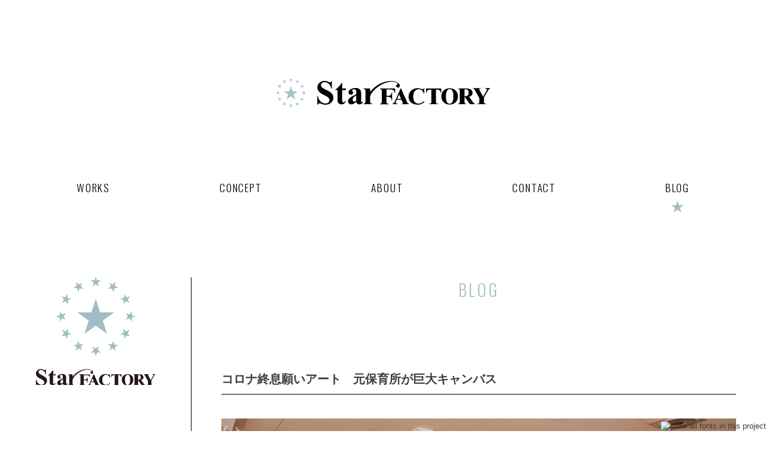

--- FILE ---
content_type: text/html; charset=UTF-8
request_url: https://starfactory-inc.com/blog/detail.php?id=16
body_size: 3010
content:
<!DOCTYPE html>
<html lang="ja">
<head>
	<meta charset="UTF-8">
	<meta http-equiv="X-UA-Compatible" content="IE=edge" >
	<meta name="viewport" content="width=device-width,initial-scale=1">
	<meta name="format-detection" content="telephone=no">

	<meta name="Description" content="雑誌の制作から撮影までデザイン・編集・撮影など幅広く対応するスターファクトリーのウェブサイト">
	<meta name="keywords" content="スターファクトリー,Star FACTORY,編集,デザイン,撮影,雑誌,地域活性化,ポスター,チラシ,フリーペーパー,リーフ,フライヤー,ホームページ">

	<title>BLOG｜株式会社スターファクトリー | Star FACTORY、雑誌の制作から撮影までデザイン・編集・撮影など幅広く対応</title>

	<link rel="author" title="株式会社スターファクトリー" href="http://starfactory-inc.com/" />
	<link rel="shortcut icon" href="/img/common/favicon.ico">
	<link rel="apple-touch-icon-precomposed" href="/img/common/apple-touch-icon-precomposed.png" />

	<link href="https://fonts.googleapis.com/css?family=Oswald:300,400" rel="stylesheet">

	<link rel="stylesheet" type="text/css" href="/css/normalize.css" />
	<link rel="stylesheet" type="text/css" href="/css/style.css" />
	<link rel="stylesheet" type="text/css" href="/css/tsumiki.css"/>

	<script type="text/javascript" src="//fast.fonts.net/jsapi/61ca49cc-563c-4e55-9c41-c9ae65a84bd1.js"></script>
	<script src="https://ajax.googleapis.com/ajax/libs/jquery/1.12.4/jquery.min.js"></script>

	<script>window.jQuery || document.write('<script src="/js/lib/jquery-1.11.3.min.js">\x3C/script>')</script>
	<script>window.jQuery || document.write('<script src="/js/lib/jquery.easing.js">\x3C/script>')</script>
	<script>window.jQuery || document.write('<script src="/js/lib/jquery.easing.js">\x3C/script>')</script>
	<script src='http://ajax.googleapis.com/ajax/libs/jqueryui/1.8.5/jquery-ui.min.js'></script>
	<script src="/js/lib/animsition/animsition.min.js"></script>
	<script src="/js/lib/animsition/animsition.min.js"></script>
	<link rel="stylesheet" href="/js/lib/animsition/animsition.min.css">

	<script src="/js/lib/jquery.matchHeight.js"></script>
	<script src="/js/common.js"></script>
	</head>
<body>
	<div class="animsition">
	<header>
		<h1 class="headerLogo"><a href="/">starfactory</a></h1>
		<nav class="mainNav">
			<ul class="mainNav__cont container">
				<li class="mainNav__item mainNav__item-top"><a href="/">TOP</a></li>
				<li class="mainNav__item mainNav__parent">
					<div class="mainNav__parentCont">
						<a href="/works/index.php">WORKS</a><span class="icon"></span>
					</div>
					<!-- /.mainNav__parentCont -->
					<ul class="mainNav__childList">
						<li class="mainNav__childItem"><a href="/works/design.php">DESIGN</a></li>
						<li class="mainNav__childItem"><a href="/works/editorial.php">EDITORIAL</a></li>
						<li class="mainNav__childItem"><a href="/works/movie-web.php">MOVIE/WEB</a></li>
						<li class="mainNav__childItem"><a href="/works/activation.php">ACTIVATION</a></li>
					</ul>
				</li>
				<li class="mainNav__item"><a href="/concept/">CONCEPT</a></li>
				<li class="mainNav__item"><a href="/about/">ABOUT</a></li>
				<li class="mainNav__item"><a href="/contact/">CONTACT</a></li>
				<li class="mainNav__item"><a href="/blog/">BLOG</a></li>
			</ul>
			<!-- /.container -->
		</nav><!-- /.mainNav -->
		<div class="humburger"><span></span></div>
	</header>
	<main id="blog" class="blogDetail">
		
		<section>
			<h1><a href="/blog/">BLOG</a></h1>
			<div class="tumiki_block">
				<div class="title_main">コロナ終息願いアート　元保育所が巨大キャンバス</div>
				
				<div class="fullsize_img"><img src="/cms/img/images/1591857590_0.jpg"></div>
				
				<p class="date">2020.06.08<span class="type">ACTIVATIONのこと</span></p>
				<div class="tumiki"><div class="title_main">新型コロナウイルス終息への願いや医療従事者への感謝の思いを込め、アーティストの方とイベントを開催しました！</div><div class="fullsize_text">イベント運営会社「ソラノミ」さんとスターファクトリーが企画した「エガクル」というプロジェクト。元々は、取り壊し前の建物に、その建物の関係者や周辺住民らが絵を描き、感謝の念を示したり、町への関心につなげてもらうプロジェクトの一環でしたが、コロナ禍で中止となりました。<br />それでも、「少しでも笑顔を届けたい」という想いで運営スタッフとアーティストで施設の壁や扉に絵を書きました。</div><div class="fullsize_img"><img src="/cms/img/splat/1591857602_0.jpg"></div><div class="fullsize_img"><img src="/cms/img/splat/1591857634_0.jpg"></div><div class="fullsize_img"><img src="/cms/img/splat/1591857638_0.jpg"></div><div class="fullsize_text">ご協力いただいた、<br />笑富工房ふっきぃ（筆文字アーティスト）さん、尾崎潤（画家・イラストレーター）さん<br />みつたけたみこ（イラストレーター）さんと、協力いただいた株式会社ウィルさま。<br />本当にありがとうございました。<br /><br />エガクルプロモーション動画<br />https://youtu.be/DQx8iLu5cOI<br /><br />◆企画・撮影：株式会社 StarFACTORY　https://starfactory-inc.com<br />◆企画・運営：株式会社ソラノミ　https://soranomi-art.amebaownd.com/</div></div>
		</div><!-- /.tsumiki -->
			<nav class="toNext">
				<ul>
										<li class="before"><a href="detail.php?id=15"><p><span></span>島想いプロジェクト第三弾『Tシャツをつくろう！ワークショップ』を開催！</p></a></li>					
				</ul>
			</nav>
		</section>

		<nav>
			<h1 class="blogLogo"><a href="/blog/index.php">株式会社スターファクトリー</a></h1>
			<div>
				<h2>CATEGORY</h2>
				<ul>
				<li><a href="index.php?c=7">求人募集<span>(1)</span></a></li><li><a href="index.php?c=1">デザインのこと<span>(0)</span></a></li><li><a href="index.php?c=2">編集のこと<span>(0)</span></a></li><li><a href="index.php?c=3">MOVIE/WEBのこと<span>(0)</span></a></li><li><a href="index.php?c=4">ACTIVATIONのこと<span>(6)</span></a></li><li><a href="index.php?c=5">会社のこと<span>(3)</span></a></li><li><a href="index.php?c=6">その他<span>(0)</span></a></li>				</ul>
			</div>
			<div>
				<h2>ARCHIVE</h2>
				<ul>
				<li><a href="index.php?d=2020-06">2020 June<span>(1)</span></a></li><li><a href="index.php?d=2019-08">2019 August<span>(1)</span></a></li><li><a href="index.php?d=2019-07">2019 July<span>(1)</span></a></li><li><a href="index.php?d=2018-12">2018 December<span>(2)</span></a></li><li><a href="index.php?d=2018-11">2018 November<span>(1)</span></a></li><li><a href="index.php?d=2018-10">2018 October<span>(1)</span></a></li><li><a href="index.php?d=2018-08">2018 August<span>(2)</span></a></li><li><a href="index.php?d=2017-12">2017 December<span>(1)</span></a></li>				</ul>
			</div>
		</nav>
	</main>
	<footer>
		<div class="container">
			<h1 class="footerLogo">株式会社スターファクトリー</h1>
			<ul class="addressList">
				<li class="addressList__item">
					<dl class="addressList__itemCont">
						<dt class="addressList__name">OSAKA</dt>
						<dd class="addressList__data">〒550-0012　大阪市西区立売堀1-10-3 タブチビル3F<br>TEL：06-6534-6733　FAX：06-6534-6744</dd>
					</dl>
				</li>
				<li class="addressList__item">
					<dl class="addressList__itemCont">
						<dt class="addressList__name">TOKYO</dt>
						<dd class="addressList__data">〒166-0002　東京都杉並区高円寺北1-23-6 アスコット高円寺302<br>
						TEL：03-5942-7339　FAX：03-5942-7329</dd>
					</dl>
				</li>
			</ul>
			<p class="copyright">Copyright © 2017 Star FACTORY All Rights Reserved.</p>
		</div>
		<!-- /.container -->
	</footer>

	<script>
	$(function(){
		var blogCateCont = $('#blog > nav > div > ul > li'),
			blogCate = blogCateCont.children('ul');
		blogCate.slideUp(0);
		blogCateCont.on('click',function(){
			if(!$(this).hasClass('isActive')){
				var self = $(this);
				blogCateCont.removeClass('isActive');
				blogCate.slideUp(400);
				openCate(self);
			}
		});
		function openCate(target){
			setTimeout(function(){
				target.addClass('isActive');
				target.children('ul').slideDown(800);
			},300);
		}
		$('.toNext li').matchHeight();
	})
	</script>
</div><!-- .animsition -->
</body>
</html>

--- FILE ---
content_type: text/css
request_url: https://starfactory-inc.com/css/style.css
body_size: 7761
content:
/* -------------------------------------------------------  */
/*	common
----------------------------------------------------------  */
html{
	font-family: 'Oswald', 'YuGothic', '游ゴシック','ヒラギノ角ゴ Pro W3', 'Hiragino Kaku Gothic Pro', 'メイリオ', Meiryo, Osaka, sans-serif;
	font-size: 62.5%;
	scroll-behavior: smooth;
}

.container{
	width: 90%;
	max-width: 1024px;
	margin: 0 auto;
}
.container.wrapped{
	padding: 8rem 0 9rem;
}

@media screen and (max-width: 1024px) {
	.container.wrapped{
		padding: 4rem 0 5rem;
	}
}
p{
	font-size: 1.3rem;
}
main{
	min-height: calc(100vh - 72.4rem);
}
@media screen and (max-width: 1024px){
	.container{
	}
	main{
		padding-top: 7rem;
	}
}
::selection {
  background: #a4c1c6;
  color: #fff;
}

::-moz-selection {
  background: #a4c1c6;
  color: #fff;
}

.sectionTitle{
	font-size: 2.2rem;
	font-family: 'Oswald',sans-serif;
	font-weight: lighter;
	letter-spacing: 0.1em;
	text-align: center;
	padding: 0.2em 0 0.25em;
	border-top: 1px solid #000;
	border-bottom: 1px solid #000;
	margin-bottom: 8.5rem;
}
@media screen and (max-width: 1024px) {
	.sectionTitle{
		margin-bottom: 5rem;
	}
}
.backToTop{
	display: table;
	position: relative;
	left: 50%;
	-webkit-transform: translateX(-50%);
	-ms-transform: translateX(-50%);
	-o-transform: translateX(-50%);
	transform: translateX(-50%);
	margin-top: 1rem;
	margin-bottom: 5.6rem;
}
.backToTop:before{
	content: "";
	display: block;
	width: 0;
	height: 0;
	border-style: solid;
	border-width: 7.3rem 4.2rem;
	border-color: transparent transparent #a4c1c6 transparent;
}
.inlineLink{
	color: #A4C1C6;
	font-family: 'Oswald',sans-serif;
	letter-spacing: 0.1em;
	margin-left: 0.5em;
}
.inlineLink:before{
	content: "";
	display: inline-block;
	height: 0.9em;
	width: 0.9em;
	position: relative;
	top: 0.1em;
	margin-right: 0.3em;
	background: url(/img/common/inlinelink-arrow.svg) 50% 50% / cover no-repeat;
}
.btn{
	font-size: 2.1rem;
	letter-spacing: 0.25em;
	display: block;
	background-color: #a4c1c6;
	padding: 0.8em 0 0.6em;
	text-align: center;
	color: #FFF;
	max-width: 590px;
}
.btn__bd{
	color: #000;
	border: 1px solid #000;
	padding: 0.2em 2em 0.2em;
	font-size: 1.5rem;
	font-family: 'Oswald',sans-serif;
	text-align: center;
	font-weight: 100;
	transition: all 0.3s linear;
}
.btn__centererd{
	position: relative;
	left: 50%;
	-webkit-transform: translateX(-50%);
	-ms-transform: translateX(-50%);
	-o-transform: translateX(-50%);
	transform: translateX(-50%);
}
@media screen and (max-width: 1024px){
	.btn__centererd{
		width: 100%;
		max-width: inherit;
	}
}

.twoColumn{
	display: table;
	table-layout: fixed;
	margin: 0 -6.4rem 0;
	width: calc(100% + 12.8rem);
	border-collapse: separate;
	border-spacing: 6.4rem;
}
.twoColumn__item{
	display: table-cell;
	vertical-align: middle;
	width: calc((100% - 6.4rem - 1px)/2);
}
figure.twoColumn__item{
	background-color: #DDD;
	background-repeat: no-repeat;
	background-position: 50% 50%;
	-webkit-background-size: cover;
	background-size: cover;
}
figure.twoColumn__item:before{
	content: "";
	display: block;
	padding-top: 60%;
}
.twoColumn__reverse{
	direction: rtl;
}
.twoColumn__reverse > *{
	direction: ltr;
}
.sectionTitle + .twoColumn{
	margin-top: -9.5rem;
}
@media screen and (max-width: 1024px) {
	.twoColumn{
		display: block;
		width: 100%;
		margin: 0;
	}
	.twoColumn__item{
		display: block;
		width: 100%;
		margin-top: 2rem;
	}
	figure.twoColumn__item{
		margin: 0;
	}
	.twoColumn + .twoColumn{
		margin-top: 6rem;
	}
	.sectionTitle + .twoColumn{
		margin-top: 0;
	}
}
.basicTitle{
	font-size: 1.6rem;
	line-height: 1.75;
	margin-bottom: 2em;
}
.basicCap{
	font-size: 1.3rem;
	line-height: 2.3;
}
.basicCap + .btn__bd{
	margin-top: 5rem;
	display: inline-block;
}

.wwcColumn{
	width: 100%;
}
.wwcColumn:after{
	content: "";
	display: block;
	width: 0;
	height: 0;
	line-height: 0;
	visibility:  hidden;
	clear: both;
}
.wwcColumn__item{
	width: 50%;
	float: left;
	position: relative;
}
.wwcColumn__item:nth-child(2n + 1){
	padding-right: 6.5rem;
}
.wwcColumn__item:nth-child(1):before{
	content: "";
	display: block;
	position: absolute;
	width: 1px;
	top: 0;
	bottom: 5px;
	right: 0;
	background-image: -moz-linear-gradient(0deg, #9E9F9F 0, #9E9F9F 2px, transparent 2px, transparent 4px);
	background-image: -webkit-linear-gradient(0deg, #9E9F9F 0, #9E9F9F 2px, transparent 2px, transparent 4px);
	background-image: linear-gradient(0deg, #9E9F9F 0, #9E9F9F 2px, transparent 2px, transparent 4px);
	-webkit-background-size: 100% 4px;
	background-size: 100% 4px;
	background-repeat: repeat-y;
}
.wwcColumn__item:nth-child(2):before{
	content: "";
	display: block;
	position: absolute;
	bottom: 0;
	left: 5px;
	right: 0;
	height: 1px;
	background-image: -moz-linear-gradient(90deg, #9E9F9F 0, #9E9F9F 2px, transparent 2px, transparent 4px);
	background-image: -webkit-linear-gradient(90deg, #9E9F9F 0, #9E9F9F 2px, transparent 2px, transparent 4px);
	background-image: linear-gradient(90deg, #9E9F9F 0, #9E9F9F 2px, transparent 2px, transparent 4px);
	-webkit-background-size: 4px 100%;
	background-size: 4px 100%;
	background-repeat: repeat-x;
}
.wwcColumn__item:nth-child(3):before{
	content: "";
	display: block;
	position: absolute;
	top: 0;
	left: 0;
	right: 5px;
	height: 1px;
	background-image: -moz-linear-gradient(90deg, #9E9F9F 0, #9E9F9F 2px, transparent 2px, transparent 4px);
	background-image: -webkit-linear-gradient(90deg, #9E9F9F 0, #9E9F9F 2px, transparent 2px, transparent 4px);
	background-image: linear-gradient(90deg, #9E9F9F 0, #9E9F9F 2px, transparent 2px, transparent 4px);
	-webkit-background-size: 4px 100%;
	background-size: 4px 100%;
	background-repeat: repeat-x;
}
.wwcColumn__item:nth-child(4):before{
	content: "";
	display: block;
	position: absolute;
	width: 1px;
	top: 5px;
	bottom: 0;
	left: 0;
	background-image: -moz-linear-gradient(0deg, #9E9F9F 0, #9E9F9F 2px, transparent 2px, transparent 4px);
	background-image: -webkit-linear-gradient(0deg, #9E9F9F 0, #9E9F9F 2px, transparent 2px, transparent 4px);
	background-image: linear-gradient(0deg, #9E9F9F 0, #9E9F9F 2px, transparent 2px, transparent 4px);
	-webkit-background-size: 100% 4px;
	background-size: 100% 4px;
	background-repeat: repeat-y;
}
.wwcColumn__item:nth-child(2n + 2){
	padding-left: 6.5rem;
}
.wwcColumn__item:nth-child(-n + 2){
	padding-bottom: 6.5rem;
}
.wwcColumn__item:not(:nth-child(-n + 2)){
	padding-top: 6.5rem;
}
@media screen and (max-width: 750px) {
	.wwcColumn__item{
		width: 100%;
	}
	.wwcColumn__item:nth-child(2n + 2),
	.wwcColumn__item:nth-child(-n + 2),
	.wwcColumn__item:not(:nth-child(-n + 2)){
		padding: 0;
	}
	.wwcColumn__item:not(:last-child){
		margin-bottom: 3rem;
		padding-bottom: 3rem;
	}
	.wwcColumn__item:nth-child(1),
	.wwcColumn__item:nth-child(2),
	.wwcColumn__item:nth-child(3),
	.wwcColumn__item:nth-child(4){
		position: relative;
	}
	.wwcColumn__item:nth-child(1):before,
	.wwcColumn__item:nth-child(2):before,
	.wwcColumn__item:nth-child(3):before{
		content: "";
	    display: block;
	    position: absolute;
	    width: auto;
	    top: auto;
	    bottom: 0;
	    left: 0;
	    right: 0;
	    height: 1px;
	    background-image: -moz-linear-gradient(90deg, #9E9F9F 0, #9E9F9F 2px, transparent 2px, transparent 4px);
	    background-image: -webkit-linear-gradient(90deg, #9E9F9F 0, #9E9F9F 2px, transparent 2px, transparent 4px);
	    background-image: linear-gradient(90deg, #9E9F9F 0, #9E9F9F 2px, transparent 2px, transparent 4px);
	    -webkit-background-size: 4px 100%;
	    background-size: 4px 100%;
	    background-repeat: repeat-x;
	}
	.wwcColumn__item:nth-child(4):before{
		content: none;
	}
}

/* -------------------------------------------------------  */
/*	/common
----------------------------------------------------------  */
/* header
----------------------------------------------------------  */
header{
	width: 100%;
	height: 40.3rem;
	position: relative;
	z-index: 999;
}
.headerLogo{
	position: relative;
	left: 50%;
	top: 13rem;
	-webkit-transform: translateX(-50%);
	-ms-transform: translateX(-50%);
	-o-transform: translateX(-50%);
	transform: translateX(-50%);
	display: block;
	width: 360px;
	height: 50px;
	text-indent: -99999em;
	background: url(/img/common/logo.svg) 50% 50% / auto 100% no-repeat;
}
.headerLogo > a{
	display: block;
	position: absolute;
	top: 0;
	left: 0;
	right: 0;
	bottom: 0;
}
.mainNav{
	position: absolute;
	bottom: 0;
	left: 50%;
	-webkit-transform: translateX(-50%);
	-ms-transform: translateX(-50%);
	-o-transform: translateX(-50%);
	transform: translateX(-50%);
	width: 80%;
	margin: 0 auto;
	font-size: 1.6rem;
}
.mainNav__cont{
	width: 100%;
	text-align: justify;
	text-justify: distribute-all-lines;
	height: 10.3rem;
	--ms-text-justify: distribute-all-lines;
}
.mainNav__cont:after {
	content:"";
	display: inline-block;
	width: 100%;
	line-height:0;
	height: 0;
}
.mainNav__item{
	display: inline-block;
	vertical-align: middle;
	list-style: none;
	color: #000;
	font-family: 'Oswald',sans-serif;
	font-weight: lighter;
	font-size: 1.76rem;
	letter-spacing: 0.1em;
}
.mainNav__item-top{
	display: none;
}
.mainNav__item > a{
	position: relative;
	text-decoration: none;
}
.mainNav__item > a,
.mainNav__parentCont > a{
	color: #000;
	font-family: 'Oswald',sans-serif;
	font-weight: lighter;
	font-size: 1.76rem;
	letter-spacing: 0.1em;
}
.mainNav__item > a:after{
	content: "";
	display: block;
	width: 2rem;
	height: 2rem;
	background: url(/img/common/star.svg) 50% 50% / cover no-repeat;
	position: absolute;
	top: 3.5rem;
	left: 50%;
	-webkit-transform: translateX(-50%);
	-ms-transform: translateX(-50%);
	-o-transform: translateX(-50%);
	transform: translateX(-50%);
	opacity: 0;
	transition: opacity 0.3s linear;
}
.mainNav__item.isActive a:after,
.mainNav__item:hover a:after{
	opacity: 1;
}
.mainNav__parent{
	position: relative;
	cursor: pointer;
}
.mainNav__parent p{
	color: #000;
	font-weight: lighter;
	font-family: 'Oswald',sans-serif;
	font-size: 1.76rem;
	letter-spacing: 0.1em;
}
.mainNav__parent:after{
	content: "";
	position: absolute;
	bottom: 0;
	left: 0;
	right: 0;
	height: 1em;
	-webkit-transform: translateY(100%);
	-ms-transform: translateY(100%);
	-o-transform: translateY(100%);
	transform: translateY(100%);
}
.mainNav__childList{
	position: absolute;
	left: 0;
	top: 2.5em;
}
.mainNav__childItem{
	background-color: #DDD;
}
.mainNav__childItem > a{
	color: #000;
	font-weight: lighter;
	font-family: 'Oswald',sans-serif;
	font-size: 1.76rem;
	letter-spacing: 0.1em;
	display: block;
	padding: 0.6em 1.5rem;
}
.mainNav__childItem:hover{
	background-color: #3D3D3D;
	transition: background-color 0.3s linear;
}
.mainNav__childItem:hover > a{
	color: #FFF;
	transition: color 0.3s linear;
}
.mainNav__childItem + .mainNav__childItem{
	border-top: 1px solid #ababab;
}
.humburger{
	display: none;
}
@media screen and (max-width: 1024px){
	header{
		height: 7rem;
		position: fixed;
		top: 0;
		background-color: #fff;
		-webkit-box-shadow: 0 0 10px 0px rgba(0,0,0,0.1);
		box-shadow: 0 0 10px 0px rgba(0,0,0,0.1);
	}
	.headerLogo{
		-webkit-transform: translateY(-50%);
		-ms-transform: translateY(-50%);
		-o-transform: translateY(-50%);
		transform: translateY(-50%);
		left: 2rem;
		top: 50%;
		height: 3rem;
		width: 21.5rem;
		z-index: 0;
	}
	.mainNav{
		display: none;
		position: fixed;
		top: 0;
		left: 0;
		width: 100%;
		height: 100vh;
		z-index: 0;
		-webkit-transform: none;
		-ms-transform: none;
		-o-transform: none;
		transform: none;
		background-color: #fff;
		opacity: 0;
	}
	.mainNav__cont{
		display: block;
		height: auto;
		position: absolute;
		top: 50%;
		-webkit-transform: translateY(-55%);
		-ms-transform: translateY(-55%);
		-o-transform: translateY(-55%);
		transform: translateY(-55%);
	}
	.mainNav__cont:after{
		content: none;
	}
	.mainNav__item{
		display: block;
		text-align: center;
		height: 5.5rem;
		line-height: 5.5rem;
	}
	.mainNav__childItem{
		height: 3.8rem;
		line-height: 3.8rem;
	}
	.mainNav__item > a,
	.mainNav__childItem,
	.mainNav__childItem:hover{
		background-color: #fff;
	}
	.mainNav__childItem > a,
	.mainNav__childItem:hover > a{
		color: #808080;
	}
	.mainNav__childItem + .mainNav__childItem{
		border: none;
	}
	.mainNav__childItem > a{
		font-size: 2rem;
	}
	.mainNav__parent{
		height: auto;
		cursor: auto;
	}
	.mainNav__parentCont{
		display: block;
		height: 5.5rem;
	    line-height: 5.5rem;
	}
	.mainNav__parentCont > a{
		font-family: 'Oswald',sans-serif;
	}
	.mainNav__parent:after{
		content: none;
	}
	.mainNav__parent .icon{
		display: inline-block;
		position: relative;
		top: -3px;
		width: 16px;
		height: 16px;
		margin-left: 1rem;
	}
	.mainNav__parent .icon:before,
	.mainNav__parent .icon:after{
		content: "";
		display: block;
		width: 16px;
		height: 2px;
		background-color: #000;
		position: absolute;
		top: 50%;
		left: 50%;
		-webkit-transform: translate(-50%, -50%);
		-ms-transform: translate(-50%, -50%);
		-o-transform: translate(-50%, -50%);
		transform: translate(-50%, -50%);
	}
	.mainNav__parent .icon:after{
		-webkit-transform: translate(-50%, -50%) rotate(90deg);
		-ms-transform: translate(-50%, -50%) rotate(90deg);
		-o-transform: translate(-50%, -50%) rotate(90deg);
		transform: translate(-50%, -50%) rotate(90deg);
		transition: transform 0.1s linear;
	}
	.mainNav__parent.isActive .icon:after{
		-webkit-transform: translate(-50%, -50%);
		-ms-transform: translate(-50%, -50%);
		-o-transform: translate(-50%, -50%);
		transform: translate(-50%, -50%);
		transition: transform 0.3s linear;
	}
	.mainNav__childList{
		position: relative;
		width: 100%;
		top: 0;
	}
	.mainNav__item-top{
		display: block;
	}
	.mainNav__item > a,
	.mainNav__parentCont > a{
		font-size: 2.5rem;
	}
	.mainNav__item a:after{
		content: none;
	}

	.humburger{
		display: block;
		position: fixed;
		top: 0;
		right: 0;
		width: 7rem;
		background-color: #A4C1C6;
	}
	.humburger:before{
		content: "";
		display: block;
		padding-top: 100%;
	}
	.humburger > span:before,
	.humburger > span:after{
		content: "";
		display: block;
	}
	.humburger > span{
		position: absolute;
		top: 50%;
		left: 50%;
		-webkit-transform: translate(-50%, -50%);
		-ms-transform: translate(-50%, -50%);
		-o-transform: translate(-50%, -50%);
		transform: translate(-50%, -50%);
		transition: background-color 0.1s linear
	}
	.humburger > span,
	.humburger > span:before,
	.humburger > span:after{
		width: 4rem;
		height: 3px;
		background-color: #fff;
	}
	.humburger > span:before,
	.humburger > span:after{
		transition: transform 0.1s linear;
	}
	.humburger > span:before{
		position: absolute;
		top: -1.4rem;
	}
	.humburger > span:after{
		position: absolute;
		top: 1.4rem;
	}
	.humburger.isActive > span{
		background-color: transparent;
	}
	.humburger.isActive > span:before{
		-webkit-transform: translateY(1.4rem) rotate(-45deg);
		-ms-transform: translateY(1.4rem) rotate(-45deg);
		-o-transform: translateY(1.4rem) rotate(-45deg);
		transform: translateY(1.4rem) rotate(-45deg);
	}
	.humburger.isActive > span:after{
		-webkit-transform: translateY(-1.4rem) rotate(45deg);
		-ms-transform: translateY(-1.4rem) rotate(45deg);
		-o-transform: translateY(-1.4rem) rotate(45deg);
		transform: translateY(-1.4rem) rotate(45deg);
	}
	.mainNav.isActive{
		display: block;
		transition: opacity 0.3s linear;
	}
}
@media screen and (max-width: 750px) {
	.mainNav__parent{
		height: auto;
	}
	.mainNav__item > a,
	.mainNav__parentCont > a{
		font-size: 1.8rem;
	}
	.mainNav__parent .icon{
		top: 0rem;
	}
	.mainNav__parent .icon:before, .mainNav__parent .icon:after{
	    width: 12px;
	    height: 1px;
	}
}
/*--------------------------------------------------------
/header */

/* .topSlide
----------------------------------------------------------  */
.topSlide{
	padding: 0;
	margin: 0;
	width: 100%;
}

.topSlide__item.item__copy{
	position: relative;
	background: url(/img/index/slide-copy_bg.jpg) 50% 50% / cover no-repeat;
}
.topSlide__item .item__copyTitle{
	position: absolute;
	top: 50%;
	left: 50%;
	-webkit-transform: translate(-50%, -50%);
	-ms-transform: translate(-50%, -50%);
	-o-transform: translate(-50%, -50%);
	transform: translate(-50%, -50%);
	width: 87.8rem;
	height: 33.6rem;
	overflow: hidden;
	text-indent: -9999em;
	background: url(/img/index/slide-copy_title_171225.svg) 50% 50% / cover no-repeat;
}
.topSlide__item.item__copy:before{
	content: "";
	display: block;
	position: absolute;
	right: 17%;
	top: 10%;
	width: 3.4rem;
	height: 3.2rem;
	background: url(/img/index/slide-copy_star.svg) 50% 50% / cover no-repeat;
}
.topSlide__item{
	position: relative;
	display: block;
	background-color: #DDD;
	width: 100%;
	height: 76rem !important;
	max-height: 100vw;
	background-position: 50% 50%;
	-webkit-background-size: cover;
	background-size: cover;
}
.topSlide__item > a{
	display: block;
	width: 100%;
	height: 100%;
}
.topSlide__img{
	margin: 0;
	position: absolute;
	top: 0;
	bottom: 0;
	left: 40rem;
	right: 0;
	background-position: 50% 50%;
	-webkit-background-size: cover;
	background-size: cover;
}
.topSlide .item__editorial .topSlide__img{
	background-image: url(/img/index/slide-editorial.jpg);
}
.topSlide .item__design .topSlide__img{
	background-image: url(/img/index/slide-design.jpg);
}
.topSlide .item__movie-web .topSlide__img{
	background-image: url(/img/index/slide-movie-web.jpg);
}
.topSlide .item__activation .topSlide__img{
	background-image: url(/img/index/slide-activation_171218.jpg);
}
.topSlide .item__activation .topSlide__img > figcaption{
	color: transparent;
	display: block;
	width: 27rem;
	height: 18rem;
	position: absolute;
	top: 50%;
	left: 50%;
	-webkit-transform: translate(-50%, -50%);
	-ms-transform: translate(-50%, -50%);
	-o-transform: translate(-50%, -50%);
	transform: translate(-50%, -50%);
	background-repeat: no-repeat;
	background-position: 50% 50%;
	-webkit-background-size: cover;
	background-size: cover;
	background-image: url(/img/index/slide-activation-copy.svg);
}

.topSlide__txtArea{
	position: absolute;
	z-index: 1;
	top: 0;
	left: 0;
	bottom: 0;
	width: 40rem;
	background-color: #BBB;
	padding: 7rem;
}
.item__design .topSlide__txtArea{
	background-color: #db9248;
}
.item__editorial .topSlide__txtArea{
	background-color: #4e93a6;
}
.item__web-movie .topSlide__txtArea{
	background-color: #3c3d3a;
}
.item__activation .topSlide__txtArea{
	background-color: #7ea42f;
}
.topSlide__txtArea dt{
	color: #FFF;
	font-family:'DIN_1451 LT W01 Engschrift';
	font-size: 6.3rem;
	display: table;
	width: 100%;
	letter-spacing: 0.1em;
	text-align: center;
	padding-bottom: 6.6rem;
	position: relative;
}
.topSlide__txtArea dt:after{
	content: "";
	display: block;
	width: 100%;
	height: 2px;
	background-color: #fff;
	position: absolute;
	bottom: 0;
}
.topSlide__txtArea dd{
	position: relative;
	color: #FFF;
	-webkit-writing-mode: vertical-rl;
	-ms-writing-mode: tb-rl;
	writing-mode: vertical-rl;
	width: 100%;
	height: 100%;
}
.topSlide__txtArea dd > p{
	position: absolute;
	left: 50%;
	top: 7.6rem;
	font-size: 3rem;
	line-height: 2.1;
	letter-spacing: 0.1em;
	-webkit-transform: translateX(-50%);
	-ms-transform: translateX(-50%);
	-o-transform: translateX(-50%);
	transform: translateX(-50%);
	font-size: 2.4rem;
	color: #FFF;
}
.topSlide__txtArea dd > p > span{
	font-size: 1.2em;
}
.topSlide__andMore{
	position: absolute;
	right: 5rem;
	bottom: 5rem;
	width: 30%;
}
.topSlide__andMore > h3{
	font-size: 3.4rem;
	margin-bottom: 0.5em;
}
.topSlide__andMore > p{
	font-size: 1.6rem;
	line-height: 1.8;
	margin-bottom: 0.5em;
}
.topLead{
	padding: 8rem 0 7.5rem;
	text-align: center;
	font-size: 2.4rem;
	letter-spacing: 0.3em;
	font-weight: normal;
	line-height: 1.9;
}
@media screen and (max-width: 1024px){
	.topSlide__txtArea{
		top: auto;
		width: 100%;
		display: table;
		height: 15rem;
		padding: 0 5%;
	}
	.topSlide__txtArea dt{
		display: table-cell;
		vertical-align: middle;
		width: auto;
		padding: 0 6rem 0 0;
	}
	.topSlide__txtArea dt:after{
		content: none;
	}
	.topSlide__txtArea dd > p:after{
		content: "";
		bottom: auto;
		position: absolute;
		left: -3rem;
		top: 0.1em;
		bottom: 0.1em;
		width: 2px;
		height: auto;
		background-color: #fff;
	}
	.topSlide__txtArea dd{
		display: table-cell;
		vertical-align: middle;
		writing-mode: inherit;
	}
	.topSlide__txtArea dd p{
		position: relative;
		-webkit-transform: none;
		-ms-transform: none;
		-o-transform: none;
		transform: none;
		top: 0;
		left: 0;
		line-height: 1.7;
	}
	.topSlide__img{
		left: 0;
		bottom: 15rem;
	}

	.topSlide__andMore{
		display: none;
	}
	.topLead{
		text-align: justify;
	}
	.topLead br{
		display: none;
	}
}
@media screen and (max-width: 750px) {
	.topSlide__item{
		height: 110vw !important;
		max-height: calc(100vh - 7rem) !important;
	}
	.topSlide__txtArea{
		padding: 3rem 5% 3rem;
		height: auto;
	}
	.topSlide__txtArea dt{
		font-size: 4.2rem;
		display: block;
		text-align: left;
		margin-bottom: 0.5rem;
	}
	.topSlide__txtArea dd{
		display: block;
	}
	.topSlide__txtArea dd > p{
		font-size: 1.8rem;
		line-height: 1.5;
	}
	.topSlide__txtArea dd > p:after{
		content: none;
	}
	.topSlide .item__copyTitle{
	    width: 90%;
    	height: 34vw;
	}
	.topSlide .item__activation .topSlide__img > figcaption{
		width: 60%;
    	height: 40vw;
	}
}
@media screen and (max-width: 375px) {
	.topSlide__item{
		height: calc(100vh - 7rem) !important;
		max-height: 190vw !important;
	}
}
/* footer
----------------------------------------------------------  */
main > section:last-child{
	padding-bottom: 15rem;
}
footer{
	position: relative;
	width: 100%;
	background-color: #A4C1C6;
	color: #FFF;
	padding: 6rem 0 14rem;
}

.copyright{
	position: absolute;
	display: table;
	bottom: 6rem;
	left: 50%;
	color: #FFF;
	-webkit-transform: translateX(-50%);
	-ms-transform: translateX(-50%);
	-o-transform: translateX(-50%);
	transform: translateX(-50%);
}
.footerLogo{
	text-indent: -9999em;
	width: 260px;
	height: 36px;
	position: relative;
	left: -4px;
	background: url(/img/common/logo_wh.svg) 50% 50% / auto 100% no-repeat;
	margin-bottom: 3.6rem;
}
.addressList:after{
	content: "";
	display: block;
	width: 0;
	height: 0;
	line-height: 0;
	visibility:  hidden;
	clear: both;
}
.addressList__item{
	float: left;
	width: 50%;
}
.addressList__itemCont:after{
	content: "";
	display: block;
	width: 0;
	height: 0;
	line-height: 0;
	visibility:  hidden;
	clear: both;
}
.addressList__name{
	display: block;
	float: left;
	color: #A4C1C6;
	background-color: #FFF;
	letter-spacing: 0.3em;
	padding: 0.3em 0.4em 0.1em 0.8em;
}
.addressList__data{
	margin-left: 0.8em;
	float: left;
	color: #FFF;
}
@media screen and (max-width: 1024px){
	.footerLogo{
		left: 50%;
		-webkit-transform: translateX(-55%);
		-ms-transform: translateX(-55%);
		-o-transform: translateX(-55%);
		transform: translateX(-55%);
	}
	.addressList__item{
		float: none;
		width: 100%;
	}
	.addressList__item + .addressList__item{
		margin-left: 0;
		margin-top: 3rem;
	}
	.addressList__name{
		float: none;
		display: table;
		position: relative;
		left: 50%;
		-webkit-transform: translateX(-50%);
		-ms-transform: translateX(-50%);
		-o-transform: translateX(-50%);
		transform: translateX(-50%);
		margin-bottom: 1rem;
	}
	.addressList__data{
		float: none;
		text-align: center;
		margin: 0;
	}
}
/*--------------------------------------------------------
/ footer*/

/* #top
----------------------------------------------------------  */

#top figure.twoColumn__item{
	position: relative;
}
#top figure.twoColumn__item:after{
	position: absolute;
	bottom: 1rem;
    font-family: 'Oswald',sans-serif;
    font-size: 1.7rem;
	color: #FFF;
}
#top .twoColumn:not(.twoColumn__reverse) figure.twoColumn__item:after{
	left: 1rem;
}
#top .twoColumn__reverse figure.twoColumn__item:after{
	right: 1rem;
}
#top .toConcept figure.twoColumn__item{
	background-image: url(/img/index/to-concept-img_171218.jpg);
}
#top .toConcept figure.twoColumn__item:after{
	content: "CONCEPT";
}
#top .toAbout figure.twoColumn__item{
	background-image: url(/img/index/to-about-img_171218.jpg);
}
#top .toAbout figure.twoColumn__item:after{
	content: "ABOUT";
}
#top .toWorks figure.twoColumn__item{
	background-image: url(/img/index/to-works-img.jpg);
}
#top .toWorks figure.twoColumn__item:after{
	content: "WORKS";
}

/*--------------------------------------------------------
/#top */

/* .worksViewer
----------------------------------------------------------  */

.worksViewer__title{
	text-align: center;
	font-size: 2.8rem;
    font-family: 'Oswald',sans-serif;
    font-weight: lighter;
    letter-spacing: 0.1em;
    color: #a4c1c6;
    margin-bottom: 2em;
}
/*.worksViewer__nav{
	width: 100%;
	margin-bottom: 7rem;
}
.worksViewer__navCont:after{
	content: "";
	display: block;
	width: 0;
	height: 0;
	line-height: 0;
	visibility:  hidden;
	clear: both;
}
.worksViewer__navItem{
	width: calc((100% - 27rem)/4);
	display: block;
	float: left;
	border: 1px solid #a4c1c6;
	color: #a4c1c6;
	transition: background-color .3s linear, color 0.3s linear;
}
.worksViewer__navItem:hover{
	background-color: #a4c1c6;
	color: #FFF;
}
.worksViewer__navItem > a{
	position: relative;
	display: block;
}
.worksViewer__navItem > a > .txt{
	font-size: 2.2rem;
	font-family: 'Oswald',sans-serif;
	font-weight: lighter;
	position: absolute;
	top: 50%;
	left: 50%;
	-webkit-transform: translate(-50%, -50%);
	-ms-transform: translate(-50%, -50%);
	-o-transform: translate(-50%, -50%);
	transform: translate(-50%, -50%);
}
.worksViewer__navItem > a:after{
	content: "";
	display: block;
	padding-top: 100%;
}
.worksViewer__navItem + .worksViewer__navItem{
	margin-left: 9rem;
}*/
.worksViewer > ul:after{
	content: "";
	display: block;
	width: 0;
	height: 0;
	line-height: 0;
	visibility:  hidden;
	clear: both;
}
.worksViewer > ul > li{
	float: left;
	display: block;
	width: calc((100% - 20rem)/3);
}
.worksViewer > ul > li:not(:nth-child(-n + 9)){
	display: none;
	opacity: 0;
	transition: opacity 0.5s linear
}
.worksViewer .worksViewer__contact{
	display: none;
}
.worksViewer.is_opened > ul > li:not(:nth-child(-n + 9)){
	display: block;
}
.worksViewer.is_opened .worksViewer__contact{
	display: block;
}
.worksViewer > ul > li + li{
	margin-left: 10rem;
}
.worksViewer > ul > li:nth-child(3n + 1){
	margin-left: 0;
}
.worksViewer > ul > li:not(:nth-child(-n + 3)){
	margin-top: 3rem;
}
.worksViewer > ul > li figure{
	margin: 0;
	width: 100%;
	background-color: #DDD;
	margin-bottom: 0.8rem;
}
.worksViewer > ul > li figure:before{
	content: "";
	display: block;
	padding-top: 63%;
}
.worksViewer > ul > li p{
	margin-bottom: 0.4rem;
	line-height: 1.6;
}
.worksViewer__viewmore,
.worksViewer__contact{
	margin-top: 8rem;
}
.worksType span{
	display: inline-block;
	padding: 0.2em 0.5em 0.1em;
	margin-bottom: 0.3em;
	margin-right: 0.3em;
	background-color: #DDD;
	color: #FFF;
	font-size: 1.2rem;
	letter-spacing: 0.1em;
	font-family:'DIN_1451 LT W01 Engschrift';
}
span.worksType__design{
	background-color: #db9248;
}
span.worksType__editorial{
	background-color: #4e93a6;
}
span.worksType__web-movie{
	background-color: #3c3d3a;
}
span.worksType__activation{
	background-color: #7ea42f;
}

@media screen and (max-width: 1024px){
	/*.worksViewer__navItem{
		width: calc((100% - 12rem) / 4);
	}
	.worksViewer__navItem + .worksViewer__navItem{
		margin-left: 4rem;
	}*/
	.worksViewer > ul > li{
		width: calc((100% - 2.5rem)/2);
	}
	.worksViewer > ul > li + li,
	.worksViewer > ul > li:nth-child(3n + 1){
		margin-left: 2.5rem;
	}
	.worksViewer > ul > li:nth-child(2n + 1){
		margin-left: 0;
	}
	.worksViewer > ul > li:not(:nth-child(-n + 3)){
		margin-top: 0;
	}
	.worksViewer > ul > li:not(:nth-child(-n + 2)){
		margin-top: 2.5rem;
	}
}
/*@media screen and (max-width: 750px){
	.worksViewer__navItem{
		width:  calc((100% - 3rem)/2);
	}

	.worksViewer__navItem + .worksViewer__navItem{
		margin-left: 3rem;
	}
	.worksViewer__navItem:nth-child(2n + 1){
		margin-left: 0;
	}
	.worksViewer__navItem:not(:nth-child(-n + 2)){
		margin-top: 3rem;
	}
}*/
/*--------------------------------------------------------
/.worksViewer */

/* .pageIntro
----------------------------------------------------------  */
.pageIntro{
	padding-top: 7.2rem;
	text-align: center;
	margin-bottom: 8rem;
}
.pageIntro__title{
	font-size: 2.8rem;
	font-family: 'Oswald',sans-serif;
	font-weight: lighter;
	letter-spacing: 0.1em;
	color: #a4c1c6;
	margin-bottom: 3em;
}
.pageIntro__title:last-child{
	margin-bottom: 14.5rem;
}
.pageIntro__lead{
	line-height: 1.7;
	font-size: 3rem;
	margin-bottom: 0.7em;
}
.pageIntro__cap{
	letter-spacing: 0.15em;
	font-size: 1.6rem;
	line-height: 2.3;
}
@media screen and (max-width: 1024px){
	.pageIntro{
		text-align: justify;
		margin-bottom: 3rem;
		padding-top: 8rem;
	}
	.pageIntro__title{
		text-align: center;
		margin-bottom: 6rem;
	}
	.pageIntro__title:last-child{
		margin-bottom: 5rem;
	}
	.pageIntro__lead{
		font-size: 2.6rem;
	}
	.pageIntro br{
		display: none;
	}
}
@media screen and (max-width: 750px) {
	.pageIntro{
		margin-bottom: 3rem;
		padding-top: 0;
	}
	.pageIntro__title{
		margin-bottom: 4rem;
	}
	.pageIntro__title:last-child{
		margin-bottom: 4rem;
	}
	.pageIntro__lead{
		font-size: 2rem;
	}
	.pageIntro__cap{
		line-height: 1.8;
	}
}

/*--------------------------------------------------------
/.pageIntro */


/* #about
----------------------------------------------------------  */
.sectionNav{
	text-align: center;
}
.sectionNav__item{
	border: 1px solid #000;
	display: inline-block;
	width: 26rem;
	transition: all 0.3s linear;
}
.sectionNav__item > a{
	display: block;
	padding: 0.2em 2em 0.2em;
	font-size: 2.4rem;
	font-family: 'Oswald',sans-serif;
	text-align: center;
	font-weight: 100;
	transition: all 0.3s linear;
}
.sectionNav__item:hover{
	background-color: #a4c1c6;
	border: 1px solid #a4c1c6;
}
.sectionNav__item:hover > a{
	color: #FFF;
}
.sectionNav__item + .sectionNav__item{
	margin-left: 5rem;
}
@media screen and (max-width: 750px) {
	.sectionNav__item{
		width: 100%;
	}
	.sectionNav__item + .sectionNav__item{
		margin-top: 1rem;
		margin-left: 0;
	}
}
#company{
        margin-top: -10rem;
	padding-top: 10rem;
}
.companyImg{
	margin: 0;
}
.companyImg:after{
	content: "";
	display: block;
	width: 0;
	height: 0;
	line-height: 0;
	visibility:  hidden;
	clear: both;
}
.companyImg > div[class^="companyImg__item"]{
	background-color: #DDD;
	margin-top: 2px;
	float: left;
}
.companyImg__itemL{
	width: 100%;
}
.companyImg__itemL:before{
	content: "";
	display: block;
	padding-top: 54%;
}
.companyImg__itemM{
	width: calc((100% - 2px)/2);
}
.companyImg__itemM:before{
	content: "";
	display: block;
	padding-top: 64%;
}
.companyImg__itemM + .companyImg__itemM{
	margin-left: 2px;
}
.companyImg__itemS{
	width:  calc((100% - 4px)/3);
}
.companyImg__itemS:before{
	content: "";
	display: block;
	padding-top: 149%;
}
.companyImg__itemS + .companyImg__itemS{
	margin-left: 2px;
}
.companyImg__itemSS{
	width:  calc((100% - 8px)/5);
}
.companyImg__itemSS:before{
	content: "";
	display: block;
	padding-top: 100%;
}
.companyImg__itemSS + .companyImg__itemSS{
	margin-left: 2px;
}
.companyImg > div:nth-child(1){
	background: url(/img/about/company01_171019.jpg) 50% 50% / cover no-repeat;
}
.companyImg > div:nth-child(2){
	background: url(/img/about/company02_171019.jpg) 50% 50% / cover no-repeat;
}
.companyImg > div:nth-child(3){
	background: url(/img/about/company03_171019.jpg) 50% 50% / cover no-repeat;
}
.companyImg > div:nth-child(4){
	background: url(/img/about/company04_171019.jpg) 50% 50% / cover no-repeat;
}
.companyImg > div:nth-child(5){
	background: url(/img/about/company05_171019.jpg) 50% 50% / cover no-repeat;
}
.companyImg > div:nth-child(6){
	background: url(/img/about/company06_171019.jpg) 50% 50% / cover no-repeat;
}
.companyImg > div:nth-child(7){
	background: url(/img/about/company07_171019.jpg) 50% 50% / cover no-repeat;
}
.companyImg > div:nth-child(8){
	background: url(/img/about/company08_171019.jpg) 50% 50% / cover no-repeat;
}
.companyImg > div:nth-child(9){
	background: url(/img/about/company09_171019.jpg) 50% 50% / cover no-repeat;
}
.companyImg > div:nth-child(10){
	background: url(/img/about/company10_171019.jpg) 50% 50% / cover no-repeat;
}
.companyImg > div:nth-child(11){
	background: url(/img/about/company11_171019.jpg) 50% 50% / cover no-repeat;
}
.companyInfo{
	padding: 13rem 0 0;
}
.companyInfo__item{
	width: 89rem;
	display: table;
	margin: 0 auto 2.1rem;
}
.companyInfo__title{
	width: 16.7rem;
	display: table-cell;
}
.companyInfo__data{
	display: table-cell;
	line-height: 2.1;
}

@media screen and (max-width: 1024px){
	.companyInfo{
	padding: 5rem 0;
	}
	.companyInfo__title,
	.companyInfo__data{
		display: block;
		width: 100%;
	}
	.companyInfo__item{
		width: 100%;
		margin-bottom: 1.5rem;
	}
	.companyInfo__title{
		font-weight: bold;
		padding-bottom: 0.2em;
		margin-bottom: 1rem;
		border-bottom: 1px solid #000;
	}
	.companyInfo__data{
		line-height: 1.8;
	}

}
#team{
	padding-top: 0rem;
}
.teamInfo{
	padding-bottom: 12rem;
}
.teamInfo:after{
	content: "";
	display: block;
	width: 0;
	height: 0;
	line-height: 0;
	visibility:  hidden;
	clear: both;
}
.teamInfo__item{
	width: calc((100% - 6.5rem)/2);
	float: left;
}
.teamInfo__item + .teamInfo__item{
	margin-left: 6.5rem;
}
.teamInfo__item:nth-of-type(2n){
	margin-left: 0;
}

.teamInfo__item:not(:nth-of-type(-n + 1)){
	margin-top: 6.2rem;
}
.teamInfo__img{
	margin: 0 0 2rem;
	width: 100%;
	background-color: #DDD;
	background-repeat: no-repeat;
	background-position: 50% 50%;
	-webkit-background-size: cover;
	background-size: cover;
}
.teamInfo__img:before{
	content: "";
	display: block;
	padding-top: 43%;
}
.teamInfo__name{
	font-size: 1.4rem;
	font-weight: normal;
	margin-bottom: 0.2em;
}
.teamInfo__name > .en{
	font-size: 0.71em;
	margin-left: 1em;
	vertical-align: middle;
}
.teamInfo__roll{
	margin-bottom: 1em;
	font-size: 1.4rem;
	font-weight: normal;
}
.teamInfo__cap{
	letter-spacing: 0.03em;
	line-height: 1.6;
}
.teamInfo__item-l{
	width: 100%;
	display: table;
	table-layout: fixed;
}

.teamInfo__item-l .teamInfo__img{
	width: calc((100% - 3rem)*62/100);
	display: inline-block;
	margin: 0;
}
.teamInfo__item-l .teamInfo__img:before{
	content: "";
	display: block;
	padding-top: 57%;
}
.teamInfo__item-l .teamInfo__txt{
	width: calc((100% - 3rem)*38/100);
	display: inline-block;
	margin-left: 3rem;
}

.teamInfo__item:nth-child(1) .teamInfo__img{
	background-image: url(/img/about/team01-02.jpg);
	background-position: 50% 25%;
}
.teamInfo__item:nth-child(2) .teamInfo__img{
	background-image: url(/img/about/team02.jpg);
	background-position: 50% 30%;
}
.teamInfo__item:nth-child(3) .teamInfo__img{
	background-image: url("/img/about/team12-02.jpg");
	background-position: 50% 15%;
}
.teamInfo__item:nth-child(4) .teamInfo__img{
	background-image: url(/img/about/team19.jpg);
	background-position: 0% 0%;
}
.teamInfo__item:nth-child(5) .teamInfo__img{
	background-image: url(/img/about/team20.jpg);
	background-position: 50% 25%;
}
.teamInfo__item:nth-child(6) .teamInfo__img{
	background-image: url("/img/about/team21.jpg");
	background-position: 80% 30%;
}
.teamInfo__item:nth-child(7) .teamInfo__img{
	background-image: url(/img/about/team22.jpg);
	background-position: 20% 25%;
}
.teamInfo__item:nth-child(8) .teamInfo__img{
	background-image: url(/img/about/team23.jpg);
	background-position: 50% 25%;
}
.teamInfo__item:nth-child(9) .teamInfo__img{
	background-image: url(/img/about/team24.jpg);
	background-position: 50% 30%;
}

@media screen and (max-width: 1024px){
	.teamInfo{
		padding-bottom: 5rem;
	}
	.teamInfo__item{
		float: none;
		width: 100%;
	}
	.teamInfo__item + .teamInfo__item{
		margin-left: 0;
	}
	.teamInfo__item:not(:nth-of-type(-n + 1)){
		margin-top: 5rem;
	}
	.teamInfo__item-l .teamInfo__img{
		float: none;
		width: 100%;
		height: auto;
		margin-bottom: 2rem !important;
	}
	.teamInfo__item-l .teamInfo__img:before{
		content: "";
		display: block;
		padding-top: 60%;
	}
	.teamInfo__item-l .teamInfo__txt{
		float: none;
		margin-left: 0;
		width: 100%;
	}
	.teamInfo__item-l .teamInfo__txt br{
		display: none;
	}
}
/*--------------------------------------------------------
/#about */

/* #service
----------------------------------------------------------  */

.servicePoint dt{
	font-size: 2.1rem;
	color: #a4c1c6;
	text-align: center;
	padding: 0.5em 0 0.25em;
	border-top: 1px solid #a4c1c6;
	border-bottom: 1px solid #a4c1c6;
	margin-bottom: 5rem;
}
.servicePoint dd{
	text-align: center;
}
.servicePoint__mds{
	font-size: 2.3rem;
	letter-spacing: 0.1em;
	margin-bottom: 1.3em;
}
.servicePoint__cap{
	line-height: 2.3;
}
.servicePoint + .servicePoint{
	margin-top: 11.5rem;
}
.servicePoint:last-of-type{
	margin-bottom: 13.7rem;
}
@media screen and (max-width: 1024px) {
	.servicePoint dd{
		text-align: justify;
	}
	.servicePoint + .servicePoint{
		margin-top: 5rem;
	}
	.servicePoint:last-of-type{
		margin-bottom: 5rem;
	}
}
/*--------------------------------------------------------
/#service */

/* #concept
----------------------------------------------------------  */
#concept{
	position: relative;
}
.conceptCont{
	width: 54rem;
	margin: 0 auto;
}
.conceptMds{
	font-size: 2.7rem;
	margin-bottom: 4em;
}
.conceptCap{
	line-height: 2.9;
}
.conceptSign{
	margin: 8rem 0 11rem;
	letter-spacing: 0.3em;
}
.concept__img{
	width: 100%;
	margin: 8rem 0;
}
.concept__img:after{
	content: "";
	display: block;
	width: 0;
	height: 0;
	line-height: 0;
	visibility:  hidden;
	clear: both;
}
.concept__img > img{
	width: calc((100% - 4rem)/2);
	display: block;
	float: left;
}
.concept__img > img:nth-child(2n + 2){
	margin-left: 4rem;
}
.concept__img > img:not(:nth-child(-n + 2)){
	margin-top: 4rem;
}
.conceptSign{
	background: url(/img/concept/sign.png) 50% 50% / cover no-repeat;
	width: 150px;
	height: 71px;
	overflow: hidden;
	text-indent: -9999em;
}

@media screen and (max-width: 1024px){
	#concept:before{
		content: none;
	}
	.conceptCont{
		width: 90%;
	}
	.conceptMds{
		margin-bottom: 1em;
	}
	.conceptCap + .conceptMds{
		margin-top: 5rem;
	}
	.conceptCap > br{
		display: none;
	}
	.conceptSign{
		margin: 5rem 0;
	}
	.concept__img{
		margin: 4rem 0;
	}
	.concept__img > img{
		width: calc((100% - 1rem)/2);
	}
	.concept__img > img:nth-child(2n + 2){
		margin-left: 1rem;
	}
	.concept__img > img:not(:nth-child(-n + 2)){
		margin-top: 1rem;
	}
}
/*--------------------------------------------------------
/#concept */

/* #works
----------------------------------------------------------  */

.aboutWorks{
	width: 100%;
	max-width: 90rem;
	margin: 0 auto;
	padding: 2rem 0 0;
}
.aboutWorks__column:after{
	content: "";
	display: block;
	width: 0;
	height: 0;
	line-height: 0;
	visibility:  hidden;
	clear: both;
}
.aboutWorks__column + .aboutWorks__column{
	margin-top: 8rem;
}
.aboutWorks__img{
	margin: 0;
	background-color: #DDD;
	width: calc((100% - 6rem)*54/100);
	float: left;
	background-repeat: no-repeat;
	background-position: 50% 50%;
	-webkit-background-size: cover;
	background-size: cover;
}
.aboutWorks__img:after{
	content: "";
	display: block;
	padding-top: 59%;
}
.aboutWorks__txt{
	margin-left: 6rem;
	width: calc((100% - 6rem)*46/100);
	float: left;
}
.aboutworks__mds{
	margin-bottom: 1.5em;
}
.aboutWorks + .worksViewer{
	margin-top: 12rem;
}
.worksViewer + .btn{
	margin-top: 12rem;
}
#worksTop section + section{
	margin-top: 8rem;
}
#worksTop .aboutEditorial figure.twoColumn__item{
	background-image: url(/img/works/top/editorial-img.jpg);
}
#worksTop .aboutDesign figure.twoColumn__item{
	background-image: url(/img/works/top/design-img.jpg);
}
#worksTop .aboutMovie-web figure.twoColumn__item{
	background-image: url(/img/works/top/movie-web-img.jpg);
}
#worksTop .aboutActivation figure.twoColumn__item{
	background-image: url(/img/works/top/activation-img.jpg);
}

#works-editorial .aboutWorks__column:nth-child(1) .aboutWorks__img{
	background-image: url(/img/works/editorial/img01.jpg);
}
#works-editorial .aboutWorks__column:nth-child(2) .aboutWorks__img{
	background-image: url(/img/works/editorial/img02.jpg);
}
#works-editorial .aboutWorks__column:nth-child(3) .aboutWorks__img{
	background-image: url(/img/works/editorial/img03.jpg);
}

#works-design .aboutWorks__column:nth-child(1) .aboutWorks__img{
	background-image: url(/img/works/design/img01.jpg);
}
#works-design .aboutWorks__column:nth-child(2) .aboutWorks__img{
	background-image: url(/img/works/design/img02.jpg);
}
#works-design .aboutWorks__column:nth-child(3) .aboutWorks__img{
	background-image: url(/img/works/design/img03.jpg);
}

#works-movie-web .aboutWorks__column:nth-child(1) .aboutWorks__img{
	background-image: url(/img/works/movie-web/img01.jpg);
}
#works-movie-web .aboutWorks__column:nth-child(2) .aboutWorks__img{
	background-image: url(/img/works/movie-web/img02.jpg);
}
#works-movie-web .aboutWorks__column:nth-child(3) .aboutWorks__img{
	background-image: url(/img/works/movie-web/img03.jpg);
}

#works-activation .aboutWorks__column:nth-child(1) .aboutWorks__img{
	background-image: url(/img/works/activation/img01.jpg);
}
#works-activation .aboutWorks__column:nth-child(2) .aboutWorks__img{
	background-image: url(/img/works/activation/img02.jpg);
}
#works-activation .aboutWorks__column:nth-child(3) .aboutWorks__img{
	background-image: url(/img/works/activation/img03.jpg);
}

@media screen and (max-width: 1024px){
	.aboutWork{
		max-width: auto;
	}
	.aboutWorks__column + .aboutWorks__column{
		margin-top: 4.5rem;
	}
	.aboutWorks__img{
		width: 100%;
		margin-bottom: 2rem;
	}
	.aboutWorks__txt{
		margin: 0;
		width: 100%;
	}
	.aboutworks__mds{
		margin-bottom: 0.5rem;
	}
	.worksViewer + .btn{
		margin-top: 6rem;
	}
}

/*--------------------------------------------------------
/#works */

/* #worksDetail
----------------------------------------------------------  */

.worksDetail__titleBox{
	width: 100%;
	position: relative;
}
.worksDetail__title{
	border-bottom: 1px solid #000;
	margin-bottom: 5rem;
	width: 100%;
	text-align: left;
	font-size: 2.8rem;
	letter-spacing: 0.1em;
	margin-bottom: 1.5rem;
}
.worksDetail__titleBox > .worksType{
	display: table;
	position: absolute;
	right: 0;
	bottom: 1.5rem;
    max-width: 25rem;
}

.worksDetail__imgFullW{
	width: 100%;
	margin-bottom: 1.7rem;
}
.worksDetail__cap + .worksDetail__imgFullW{
	margin-top: 11rem;
}
@media screen and (max-width: 1024px) {
	.worksDetail__title{
		width: calc(100% - 15rem);
	}
	.worksDetail__titleBox > .worksType{
		max-width: 15rem;
	}
}
/*--------------------------------------------------------
/#worksDetail */

/* .contact
----------------------------------------------------------  */
.contact input[type="text"]:focus,
.contact textarea:focus {
  box-shadow: none;
  border: 1px solid #a4c1c6;
}
.contact > .container{
	max-width: 80rem;
	margin: 0 auto;
	padding-bottom: 18rem;
}
.contact .confirmarea{
	margin-bottom: 8rem;
}
.contact .confirmarea dl,
.contact .confirmarea ul{
	font-size: 1.5rem;
	display: table;
	width: 100%;
	max-width: 80rem;
	margin: auto;
	border-bottom: 1px solid #D7D7D7;
	padding-bottom: 1rem;
}
.contact .confirmarea dl > *{
	display: table-cell;
}
.contact .confirmarea dl + dl,
.contact .confirmarea ul + ul{
	margin-top: 2.5rem;
}
.contact .confirmarea dt{
	width: 17rem;
	font-weight: bold;
}
.contact .confirmbtn:after{
	content: "";
	display: block;
	width: 0;
	height: 0;
	line-height: 0;
	visibility:  hidden;
	clear: both;
}
.contact .confirmbtn > .btn{
	display: block;
	border: none;
	width: calc((100% - 4rem)/2);
	float: left;
}
.contact .confirmbtn > .btn + .btn{
	margin-left: 4rem;
}
#contactTop dl + dl{
	margin-top: 3rem;
}
#contactTop dt{
	font-size: 1.5rem;
	margin-bottom: 0.6em;
}
#contactTop dt .required{
	color: #a4c1c6;
	margin-left: 0.8em;
	font-size: 0.9em;
}
#contactTop input,
#contactTop textarea{
	border: 1px solid #d1d1d1;
	width: 100%;
	padding: 1em;
}
#contactTop .btn{
	margin-top: 4rem;
	border: none;
}
#contactThx .btn{
	min-width: auto;
	display: table;
	padding-left: 3em;
	padding-right: 3em;
}
@media screen and (max-width: 1024px){
	.contact > .container{
		padding-bottom: 10rem;
	}
	.contact .confirmarea dl > *{
		display: block;
	}
	.contact .confirmarea dt{
		width: 100%;
		font-weight: bold;
		padding-bottom: 0.2em;
		margin-bottom: 1rem;
		border-bottom: 1px solid #000;
	}
	.contact .confirmarea{
		margin-bottom: 3rem;
	}
	.contact .confirmbtn{
		margin-bottom: 5rem;
	}
	.contact .confirmbtn > .btn{
		float: none;
		width: 100%;
		max-width: inherit;
	}
	.contact .confirmbtn > .btn + .btn{
		margin-left: 0;
		margin-top: 2.5rem;
	}
}

/*--------------------------------------------------------
/.contact */

/* #blog
----------------------------------------------------------  */

#blog{
	margin: 6rem auto 0;
	position: relative;
	max-width: 1300px;
}
#blog > nav{
	position: absolute;
	width: 32rem;
	top: 0;
	left: 0;
	bottom: 8rem;
	border-right: 1px solid #000;
	padding: 0 5rem;
}
#blog > nav h1{
	position: relative;
	left: 50%;
	-webkit-transform: translateX(-50%);
	-ms-transform: translateX(-50%);
	-o-transform: translateX(-50%);
	transform: translateX(-50%);
	text-indent: -99999em;
	overflow: hidden;
	width: 20rem;
	height: 18rem;
	background:  url(/img/common/logo_v.svg) 50% 50% / 100% auto no-repeat;
	margin-bottom: 8rem;
}
#blog > nav h1 a{
	display: block;
	width: 100%;
	height: 100%;
}

#blog > nav > div{
	width: 100%;
	margin: 0 auto;
	border-top: 1px solid #000;
	padding-top: 4rem;
}
#blog > nav > div + div{
	margin-top: 4rem;
	padding-top: 4rem;
}
#blog > nav h2{
	margin-bottom: 1.5rem;
}
#blog > nav div > ul > li{
	font-size: 1.5rem;
	position: relative;
	cursor: pointer;
}
#blog > nav div > ul > li:after{
	-webkit-transform: translateX(0px) rotate(90deg);
	-ms-transform: translateX(0px) rotate(90deg);
	-o-transform: translateX(0px) rotate(90deg);
	transform: translateX(0px) rotate(90deg);
	transition: transform 0.3s linear;
}
#blog > nav div > ul > li.isActive:after{
	-webkit-transform: inherit;
	-ms-transform: inherit;
	-o-transform: inherit;
	transform: inherit;
}
#blog > nav div > ul > li + li{
	margin-top: 1rem;
}
#blog > nav div > ul > li > ul{
	margin-top: 1.5rem;
	margin-bottom: 2.5rem;
}
#blog > nav div > ul > li > ul > li{
	font-size: 1.3rem;
	color: #7d7d7d;
	line-height: 1.4;
	padding-left: 1em;
	text-indent: -1em;
	opacity: 0;
	transition: opacity 0.3s 0s linear;
}
#blog > nav div > ul > li.isActive > ul > li{
	transition: opacity 0.3s 5s linear;
	opacity: 1;
}
#blog > nav div > ul > li > ul > li:before{
	content: "・";
}
#blog > nav div > ul > li > ul > li + li{
	margin-top: 1rem;
}
#blog > section{
	width: calc(100% - 32rem);
	margin-left: 32rem;
	padding: 0 5rem 8rem;
	min-height: 82rem;
}
#blog > section > h1{
	margin-bottom: 4em;
	text-align: center;
	font-weight: lighter;
}
#blog > section > h1 > a{
	font-size: 2.8rem;
	font-family: 'Oswald',sans-serif;
	font-weight: lighter;
	letter-spacing: 0.1em;
	color: #a4c1c6;
}
#blog > section > ul:after{
	content: "";
	display: block;
	width: 0;
	height: 0;
	line-height: 0;
	visibility:  hidden;
	clear: both;
}
#blog > section > ul > li{
	float: left;
	width: calc((100% - 8rem) /3);
}
#blog > section > ul > li + li{
	margin-left: 4rem;
}
#blog > section > ul > li + li:nth-child(3n + 1){
	margin-left: 0;
}
#blog > section > ul > li:not(:nth-child(-n + 3)){
	margin-top: 4rem;
}
#blog > section > ul > li > a figure{
	width: 100%;
	background-color: #DDD;
	margin: 0 0 1.6rem;
}
#blog > section > ul > li > a figure:before{
	content: "";
	display: block;
	padding-top: 80%;
}
#blog .date{
	font-family: 'Oswald',sans-serif;
	font-weight: lighter;
	margin-bottom: 0.2em;
	font-size: 1.5rem;
}
#blog .title{
	font-size: 1.5rem;
	line-height: 1.5;
	margin-bottom: 0.2em;
}
#blog .cap{
	font-size: 1.3rem;
	line-height: 1.7;
	position: relative;
	height: calc(1.3rem * 1.7 * 3);
	overflow: hidden;
	text-align: justify;
}

#blog .type{
	color: #a4c1c6;
	font-size: 1.4rem;
}
#blog .type:before{
	content: "";
	display: inline-block;
	width: 1em;
	height: 1em;
	background: url(/img/common/star.svg) 50% 50% / 100% auto no-repeat;
	margin-right: 0.3em;
}
#blog > section .pagination{
	width: 100%;
	margin-top: 8rem;
	padding-bottom: 2rem;
	position: relative;
	height: 3rem;
	-webkit-box-sizing: content-box;
	-moz-box-sizing: content-box;
	box-sizing: content-box;
}
#blog > section .pagination ul{
	display: table;
	border-collapse: separate;
	border-spacing: 1rem;
	position: absolute;
	left: 50%;
	-webkit-transform: translateX(-50%);
	-ms-transform: translateX(-50%);
	-o-transform: translateX(-50%);
	transform: translateX(-50%);
}
#blog > section .pagination li{
	display: table-cell;
}
#blog > section .pagination li > a,
#blog > section .pagination li > .curpage{
	display: block;
	vertical-align: middle;
	text-align: center;
	width: 3rem;
	padding: 0.2em 0 0.35em;
	border: 2px solid #A4C1C6;
	color: #A4C1C6;
	font-family: 'Oswald',sans-serif;
}

#blog > section .pagination li > .curpage{
	background-color: #A4C1C6;
	color: #FFF;
}
@media screen and (max-width: 1024px) {
	#blog{
		margin-top: 11rem;
	}
	#blog > section > h1{
	margin-bottom: 2.5em;
	}
	#blog > nav{
		position: relative;
		width: 90%;
		border-right: none;
		margin: 8rem auto;
		padding: 0;
	}
	#blog > nav h1{
		display: none;
	}
	#blog > section{
		width: 90%;
		margin: auto;
		padding: 0;
	}
}
@media screen and (max-width: 750px) {
	#blog{
		margin-top: 0;
	}
	#blog > section > h1{
		margin-top: 6rem;
		margin-bottom: 3rem;
	}
	#blog > section > ul > li{
		width: calc((100% - 4rem) / 2);
	}
	#blog > section > ul > li + li,
	#blog > section > ul > li + li:nth-child(3n + 1){
		margin-left: 4rem;
	}
	#blog > section > ul > li + li:nth-child(2n + 1){
		margin-left: 0;
	}
	#blog > section > ul > li:not(:nth-child(-n + 3)),
	#blog > section > ul > li:not(:nth-child(-n + 2)){
		margin-top: 4rem;
	}
}
@media screen and (max-width: 600px) {
	#blog > section > ul > li{
		width: 100%;
	}
	#blog > section > ul > li + li,
	#blog > section > ul > li + li:nth-child(3n + 1){
		margin-left: 0;
	}
	#blog > section > ul > li + li:nth-child(2n + 1){
		margin-left: 0;
	}
	#blog > section > ul > li:not(:nth-child(-n + 3)),
	#blog > section > ul > li:not(:nth-child(-n + 2)),
	#blog > section > ul > li:not(:nth-child(-n + 1)){
		margin-top: 4rem;
	}
}

/* .blogDetail
----------------------------------------------------------  */
.blogDetail .type{
	margin-left: 1em;
}
.blogDetail .toNext ul:after{
	content: "";
	display: block;
	width: 0;
	height: 0;
	line-height: 0;
	visibility:  hidden;
	clear: both;
}
.blogDetail .toNext li{
	width: calc((100% - 4rem)/2) !important;
	position: relative;
}
.blogDetail .toNext li > a{
	display: table;
	padding: 2.7rem;
	background-color: #D7D7D7;
	width: 100%;
	height: 100%;
	position: relative;
}
.blogDetail .toNext li > a > p{
	font-size: 1.6rem;
	color: #FFF;
	line-height: 1.5;
	display: table-cell;
	vertical-align: middle;
}
.blogDetail .toNext li > a:before{
	content: "";
	display: block;
	width: 0;
	height: 0;
	border-style: solid;
	border-width: 0.9rem 1.7rem;
	position: absolute;
}
.blogDetail .toNext li.before{
	float: left;
}
.blogDetail .toNext li.before > a{
	padding-left: 5.6rem;
}
.blogDetail .toNext li.before > a:before{
	top: 50%;
	left: 0rem;
	-webkit-transform: translateY(-50%);
	-ms-transform: translateY(-50%);
	-o-transform: translateY(-50%);
	transform: translateY(-50%);
	border-color: transparent #FFF transparent transparent;
}
.blogDetail .toNext li > a:last-child{
	padding-right: 5.6rem;
}
.blogDetail .toNext li.next{
	float: right;
}
.blogDetail .toNext li.next > a:before{
	top: 50%;
	right: 0;
	-webkit-transform: translateY(-50%);
	-ms-transform: translateY(-50%);
	-o-transform: translateY(-50%);
	transform: translateY(-50%);
	border-color: transparent transparent transparent #FFF;
}
.blogDetail .toNext li.next{
	text-align: right;
}
.blogDetail .toNext span{
    font-family: 'Oswald',sans-serif;
    font-weight: lighter;
    margin-bottom: 0.2em;
    font-size: 1.5rem;
	display: block;
}
.blogDetail .error,
#worksDetail .error{
	text-align: center;
	font-size: 1.7rem;
	min-height: 66rem;
	padding: 10rem 0;
}

@media screen and (max-width: 750px){
	.blogDetail .toNext li{
		width: 100% !important;
		text-align: center !important;
	}
	.blogDetail .toNext li + li{
		margin-left: 0 !important;
		margin-top: 2rem;
	}
}
/*--------------------------------------------------------
/.blogDetail */


/*--------------------------------------------------------
/#bolg */


/* 404
----------------------------------------------------------  */

#error404{
	text-align: center;
	padding: 6rem 0 28rem;
}
#error404 h1{
    font-family: 'Oswald',sans-serif;
	font-size: 4.6rem;
	margin-bottom: 1.6rem;
}
#error404 h1 > span{
    font-family: 'Oswald',sans-serif;
	color: #DDD;
}
#error404 h1 + p{
	font-size: 1.6rem;
	line-height: 1.9;
	margin-bottom: 5rem;
}

/*--------------------------------------------------------
/4040 */


--- FILE ---
content_type: text/css
request_url: https://starfactory-inc.com/css/tsumiki.css
body_size: 997
content:
/*

tumiki2016迚�

*/

.tumiki{
	width: 100%;
	display: block;
	padding: 5px 0;
	margin-bottom: 6.5rem;
	font-size: 0;
	line-height: 1.8
}

.tumiki > div{
	font-size: 1.3rem;
}
.tumiki .iframeWrapper{
	width: 100%;
	position: relative;
	margin-top: 3rem;
}
.tumiki .iframeWrapper:before{
	content: "";
	display: block;
	padding-top: 56.25%;
}
.tumiki > div iframe{
	position: absolute;
	top: 0;
	left: 0;
	width: 100% !important;
	height: 100% !important;
}

.tumiki > div:last-child{
	margin-bottom: 0;
}
/*title_main*/
.tumiki_block .title_main,
.tumiki .title_main{
	font-weight: bold;
	width: 100%;
	font-size: 20px;
	padding: 10px 0 0.5em;
	margin-bottom: 4rem;
	border-bottom: 1px solid #000;
	line-height: 1.5;;
}
.tumiki_block .date {
    font-family: 'Oswald',sans-serif;
    font-weight: lighter;
    font-size: 2.4rem !important;
    margin-bottom: 3rem !important;
}
.tumiki_block .date > span.type{
	position: relative;
	top: -0.3em;
}
.tumiki_block .fullsize_img + .date {
    margin-top: 11px;
}

@media screen and (max-width: 750px) {
.tumiki_block .title_main,
.tumiki .title_main{
    font-size: 2.2rem;
    margin-bottom: 1rem; 
  } 
}

/*title_sub*/
div.title_sub{
	width: 99%;
	font-size: 1.8rem;
	font-weight: 400;
	margin: 4rem 0.5% 0 0.5%;
	letter-spacing: normal;
}

/*fullsize_text*/
div.fullsize_text{
    width: 100%;
    margin-bottom: 4rem;
    line-height: 2;
}
div.title_sub + div.fullsize_text{
	margin-top: 1em;
}

/*fullsize_img*/
div.fullsize_img{
    width: 100%;
    font-size: 0;
    margin: 4rem 0 1.5rem;
}
.title_main + div.fullsize_img{
	margin-top: 3rem;
}
div.fullsize_img:first-child{
	margin-top: 0;
}
div.fullsize_img img{
	width: 100%;
}

/*title_lead*/
div.title_lead{
	width: 99%;
	font-size: 2rem;
	font-weight: normal;
	margin: 4rem 0.5% 0 0.5%;
	letter-spacing: normal;
	line-height: 1.5;;
}
div.title_lead span{
	display: block;
	width: 100%;
	font-size: 1.5rem;
	font-weight: 400;
	margin: 14px 0 0 0;
	line-height: 1.8;;
}

/*image_right*/
div.image_right{
	display: table;
	width: 99%;
	margin: 4rem 0.5% 0 0.5%;
	direction: rtl;
}
div.image_right p{
	display: table-cell;
	width: 53%;
	padding: 0 6% 0 0;
	vertical-align: middle;
	direction: ltr;
}
div.image_right span{
	display: table-cell;
	width: 47%;
	vertical-align: middle;
}
div.image_right span img{
	width: 100%;
}
@media screen and (max-width: 750px) {
	div.image_right,
	div.image_right > span,
	div.image_right > p{
		display: block;
		width: 100%;
		padding: 0;
	}
}

/*image_left*/
div.image_left{
	display: table;
	width: 99%;
	margin: 4rem 0.5% 0 0.5%;
}
div.image_left p{
	display: table-cell;
	width: 53%;
	padding: 0 0 0 6%;
	vertical-align: middle;
}
div.image_left span{
	display: table-cell;
	width: 47%;
	vertical-align: middle;
}
div.image_left span img{
	width: 100%;
}
@media screen and (max-width: 750px) {
	div.image_left,
	div.image_left > span,
	div.image_left > p{
		display: block;
		width: 100%;
		padding: 0;
	}
}

/*image_double*/
div.image_double{
	display: inline-block;
	margin: 4rem 0.5% 0 0.5%;
	width: 49%;
}
div.image_double img{
	width: 100%;
}

/*image_triple*/
div.image_triple{
	display: inline-block;
	margin: 4rem 0.5% 0 0.5%;
	width: 32.33%;
}
div.image_triple img{
	width: 100%;
}


/*image_double_caption*/
div.image_double_caption{
	display: inline-block;
	margin: 0 0.5% 0 0.5%;
	width: 49%;
}
div.image_double_caption img{
	width: 100%;
}
div.image_double_caption span{
	display: block;
	padding: 4px 0 0 0;
	letter-spacing: normal;
}

/*image_triple_caption*/
div.image_triple_caption{
	display: inline-block;
	margin: 4rem 0.5% 0 0.5%;
	width: 32.33%;
}
div.image_triple_caption img{
	width: 100%;
}

div.image_triple_caption span{
	display: block;
	padding: 7px 0 0 0;
	letter-spacing: normal;
}


/*text_link*/
div.text_link{
	margin: 2em 0.5% 5rem;
}
div.text_link a{
    font-size: 1.5rem;
    position: relative;
    display: table;
    color: #FFF;
    padding: 1.2em calc(7rem + 1.5vw) 1.1em;
    margin-top: 2.5em;
	min-width: 166px;
	text-align: center;
	line-height: 1;
	background-color: #a4c1c6;
	transition: background-color .7s linear, color .3s linear,background-image .3s linear;
	letter-spacing: 0.1em;
	bgc: ;;
}
div.text_link a:hover{
  transition: background-color .5s linear, color .3s linear;
  background-color: #e50012;
  color: #FFF;
}

/*separate_line*/
div.separate_line{
	border-top:1px dotted rgba(150,150,150,.75);
	margin: 4rem 0;
}
div.separate_line + *,
div.separate_line + * + .image_double{
	margin-top: 0;
}
/*tumiki_clear*/
.tumiki_clear{
	clear: both;
	display: inline-block;
	width: 100%;
	height: 3px;
}

--- FILE ---
content_type: application/x-javascript
request_url: https://starfactory-inc.com/js/common.js
body_size: 1535
content:
$(document).ready(function() {
	var dir = location.pathname == "/" ? "/" : location.pathname.match("\/.*\/")[0],
		mainNav = $('.mainNav'),
		mainNavCurr,
		currentScrollPos = 0;

	switch(dir){
		case "/works/":
		mainNavCurr = 1;
		break;
		case "/concept/":
		mainNavCurr = 2;
		break;
		case "/about/":
		mainNavCurr = 3;
		break;
		case "/contact/":
		mainNavCurr = 4;
		break;
		case "/blog/":
		mainNavCurr = 5;
		break;
		default:
		mainNavCurr = 1;
		break;
	}

	mainNav.find('.mainNav__item').eq(mainNavCurr).addClass('isActive');

	$(".animsition").animsition({
	    inClass: 'fade-in',
	    outClass: 'fade-out',
	    inDuration: 1500,
	    outDuration: 800,
	    linkElement: 'a:not([target="_blank"]):not([href^="#"])',
	    loading: false,
	    loadingParentElement: 'body', //animsition wrapper element
	    loadingClass: 'animsition-loading',
	    loadingInner: '',
	    timeout: false,
	    timeoutCountdown: 5000,
	    onLoadEvent: true,
	    browser: [ 'animation-duration', '-webkit-animation-duration'],
	    overlay : false,
	    overlayClass : 'animsition-overlay-slide',
	    overlayParentElement : 'body',
	    transition: function(url){ window.location.href = url; }
	});
	if($('.worksViewer__img').length){
		$(".worksViewer__img").each(function(){
			uri = $(this).data("image");
			x = "center";
			y = "center";
			$(this).css("background" , "url("+uri+")")
					.css("background-repeat", "no-repeat")
					.css("background-size", "cover")
					.css("background-position", x + " " + y);
		});
	}

	if($('.blog__thumb').length){
		$(".blog__thumb").each(function(){
			uri = $(this).data("image");
			x = "center";
			y = "center";
			$(this).css("background" , "url("+uri+")")
					.css("background-repeat", "no-repeat")
					.css("background-size", "cover")
					.css("background-position", x + " " + y);
		});
	}


	$('.mainNav__childList').slideUp(0);
	setShowChildNav();

	if($('.worksViewer__viewmore').length){
		if($('.worksViewer > ul > li').length > 9){
			$('.worksViewer__viewmore').on('click',function(){
				var parent = $(this).parents('.worksViewer');
				parent.addClass('is_opened');
				setTimeout(function(){
					$('.worksViewer > ul > li').css('opacity',1);
				},100);

				$(this).css('display','none');
				return false;
			});
		} else {
			$('.worksViewer__viewmore').css('display','none');
			if($('.worksViewer__contact').length){
				$('.worksViewer__contact').css('display','block');
			}
		}
	}
	// Smart scroll
    $(document).on("click", "a[href^='#']", makeScrollSmart);

	function makeScrollSmart(e) {
		function scrollTo(y) {
			$("html, body").animate({ scrollTop: y }, 1100, "easeOutExpo");
	  	}

		function killEvent(e) {
			e.preventDefault();
			e.stopPropagation();
			e.stopImmediatePropagation();
		}

		var hash = this.hash;
		var $scrollTarget;

	  // Scroll to top for href="#"
		if (hash === "") {
			killEvent(e);
			scrollTo(0)
		} else {
			$scrollTarget = $(hash, document);
			if ($scrollTarget.length) {
				killEvent(e);
				scrollTo($scrollTarget.offset().top);
			}
		}
	}

	function setShowChildNav(){
		$('.mainNav__parent').one('mouseenter.mainNav__acdn',function(){
			$(this).find('.mainNav__childList').slideDown('200');
			$(this).off('.mainNav__acdn');
			setTimeout(function(){setHideChildNav()},200);
		})
	}
	function setHideChildNav(){
		$('.mainNav__parent').one('mouseleave.mainNav__acdn',function(){
			$(this).find('.mainNav__childList').slideUp('50');
			$(this).off('.mainNav__acdn');
			setTimeout(function(){setShowChildNav()},200);
		})
	}
	
	initSP();
	
	$(window).on('resize',function(){
		initSP();
	});


	function initSP(){
		if($(window).width() <= 1024){
			createSP();
		} else {
			breakSP();
		}
	}
	function createSP(){
		//スマホメニューの開閉
		$('.humburger').off('.spMenu');

		$('.humburger').on('click.spMenu',function(){
			var mainNav = $('.mainNav');
			    
			if(!mainNav.hasClass('isActive')){
			  currentScrollPos = $(window).scrollTop();
			  $(this).addClass('isActive');
			  mainNav.addClass('isActive');
			  setTimeout(function(){
			  	mainNav.css('opacity',1);
			  },0);
			  $('body').css({
			    'position': 'fixed',
			    'width': '100%',
			    'top': currentScrollPos * -1,
			  });

			} else {
			  $(this).removeClass('isActive');
			  mainNav.css('opacity',0);
			  setTimeout(function(){
			  	mainNav.removeClass('isActive');
			  },300);
			  $('body').css({
			    'position': 'static',
			    'top': 'auto',
			  });
			  $(window).scrollTop(currentScrollPos);
			}
		});
		$('.mainNav__parent').removeClass('isActive');
		$('.mainNav__parent').off('.mainNav__acdn');
		setShowChildNav_sp();
	}

	function breakSP(){
		$('.mainNav, .humburger').removeClass('isActive');
		$('.mainNav').css('opacity',1);
		$('.mainNav__childList').slideUp(0);
		$('.mainNav__parent .icon').off('.mainNav__acdn');
		setShowChildNav();
	}

	function setShowChildNav_sp(){
		$('.mainNav__parent .icon').one('click.mainNav__acdn',function(){
			$('.mainNav__childList').slideDown(500);
			$(this).parents('.mainNav__parent').addClass('isActive')
			setHideChildNav_sp();
		});
	}
	function setHideChildNav_sp(){
		$('.mainNav__parent .icon').one('click.mainNav__acdn',function(){
			$('.mainNav__childList').slideUp(200);
			$(this).parents('.mainNav__parent').removeClass('isActive');
			setShowChildNav_sp();
		});
	}

})
//トラッキングコード
document.write('<script async src="https://www.googletagmanager.com/gtag/js?id=UA-7712719-23"></script>');
window.dataLayer = window.dataLayer || [];
function gtag(){
  dataLayer.push(arguments);
}
gtag('js', new Date());gtag('config', 'UA-7712719-23');

--- FILE ---
content_type: image/svg+xml
request_url: https://starfactory-inc.com/img/common/star.svg
body_size: 215
content:
<?xml version="1.0" encoding="utf-8"?>
<!-- Generator: Adobe Illustrator 21.1.0, SVG Export Plug-In . SVG Version: 6.00 Build 0)  -->
<svg version="1.1" id="レイヤー_1" xmlns="http://www.w3.org/2000/svg" xmlns:xlink="http://www.w3.org/1999/xlink" x="0px"
	 y="0px" width="22px" height="20.9px" viewBox="0 0 22 20.9" style="enable-background:new 0 0 22 20.9;" xml:space="preserve">
<style type="text/css">
	.st0{fill:#A1BDC3;}
</style>
<polygon class="st0" points="22,8 13.6,8 11,0 8.4,8 0,8 6.8,12.9 6.8,12.9 6.8,12.9 4.2,20.9 11,16 11,16 11,16 17.8,20.9 
	15.2,12.9 "/>
</svg>


--- FILE ---
content_type: image/svg+xml
request_url: https://starfactory-inc.com/img/common/logo_v.svg
body_size: 3031
content:
<?xml version="1.0" encoding="utf-8"?>
<!-- Generator: Adobe Illustrator 21.1.0, SVG Export Plug-In . SVG Version: 6.00 Build 0)  -->
<svg version="1.1" id="レイヤー_1" xmlns="http://www.w3.org/2000/svg" xmlns:xlink="http://www.w3.org/1999/xlink" x="0px"
	 y="0px" width="150.9px" height="137.3px" viewBox="0 0 150.9 137.3" style="enable-background:new 0 0 150.9 137.3;"
	 xml:space="preserve">
<style type="text/css">
	.st0{fill:#231815;}
	.st1{fill:#A1BDC3;}
</style>
<path class="st0" d="M12.6,116.5l0.2,6.6h-0.6c-0.3-1.7-1-3-2.1-4c-1.1-1-2.3-1.5-3.6-1.5c-1,0-1.8,0.3-2.4,0.8
	c-0.6,0.5-0.9,1.1-0.9,1.8c0,0.4,0.1,0.8,0.3,1.2c0.3,0.5,0.7,0.9,1.4,1.4c0.5,0.3,1.5,0.9,3.2,1.7c2.3,1.1,3.9,2.2,4.7,3.2
	c0.8,1,1.2,2.2,1.2,3.5c0,1.7-0.7,3.1-2,4.3c-1.3,1.2-3,1.8-5,1.8c-0.6,0-1.2-0.1-1.8-0.2c-0.6-0.1-1.3-0.4-2.1-0.7
	c-0.5-0.2-0.9-0.3-1.2-0.3c-0.3,0-0.5,0.1-0.8,0.3c-0.3,0.2-0.5,0.5-0.7,0.9H0v-7.5h0.5c0.4,2.1,1.3,3.7,2.5,4.8
	c1.2,1.1,2.6,1.7,4,1.7c1.1,0,2-0.3,2.6-0.9c0.7-0.6,1-1.3,1-2.1c0-0.5-0.1-0.9-0.4-1.4c-0.3-0.4-0.6-0.9-1.1-1.3
	c-0.5-0.4-1.4-0.9-2.7-1.5c-1.8-0.9-3.1-1.6-3.9-2.3c-0.8-0.6-1.4-1.3-1.8-2.1C0.2,124,0,123.1,0,122.2c0-1.6,0.6-2.9,1.8-4
	c1.2-1.1,2.6-1.7,4.4-1.7c0.6,0,1.3,0.1,1.9,0.2c0.5,0.1,1,0.3,1.7,0.7c0.7,0.3,1.1,0.5,1.4,0.5c0.3,0,0.5-0.1,0.6-0.2
	c0.1-0.2,0.3-0.5,0.4-1.1H12.6z"/>
<path class="st0" d="M21.8,118.1v5H25v1.4h-3.3v8.5c0,0.8,0,1.3,0.1,1.5c0.1,0.2,0.2,0.4,0.4,0.6c0.2,0.1,0.4,0.2,0.5,0.2
	c0.6,0,1.3-0.5,1.8-1.4l0.4,0.3c-0.8,1.9-2.1,2.8-3.9,2.8c-0.9,0-1.6-0.2-2.2-0.7c-0.6-0.5-1-1-1.2-1.6c-0.1-0.3-0.2-1.2-0.2-2.7
	v-7.4h-1.8v-0.5c1.2-0.9,2.3-1.8,3.1-2.7c0.9-1,1.6-2,2.3-3.2H21.8z"/>
<path class="st0" d="M34.1,134.8c-1.7,1.5-3.2,2.2-4.5,2.2c-0.8,0-1.4-0.3-2-0.8c-0.5-0.5-0.8-1.2-0.8-1.9c0-1.1,0.4-2,1.3-2.8
	c0.9-0.8,2.9-1.9,5.9-3.3v-1.4c0-1-0.1-1.7-0.2-1.9c-0.1-0.3-0.3-0.5-0.6-0.7c-0.3-0.2-0.7-0.3-1.1-0.3c-0.6,0-1.2,0.1-1.6,0.4
	c-0.3,0.2-0.4,0.4-0.4,0.6c0,0.2,0.1,0.5,0.4,0.8c0.4,0.4,0.6,0.8,0.6,1.2c0,0.5-0.2,0.9-0.5,1.2c-0.4,0.3-0.8,0.5-1.4,0.5
	c-0.6,0-1.1-0.2-1.5-0.6c-0.4-0.4-0.6-0.8-0.6-1.3c0-0.7,0.3-1.4,0.8-2c0.6-0.6,1.3-1.1,2.3-1.5c1-0.3,2-0.5,3.1-0.5
	c1.3,0,2.3,0.3,3.1,0.8c0.8,0.5,1.3,1.2,1.5,1.8c0.1,0.4,0.2,1.4,0.2,2.8v5.3c0,0.6,0,1,0.1,1.2c0.1,0.2,0.1,0.3,0.2,0.4
	c0.1,0.1,0.2,0.1,0.3,0.1c0.3,0,0.5-0.2,0.8-0.5L40,135c-0.5,0.7-1,1.3-1.5,1.6c-0.5,0.3-1.1,0.5-1.8,0.5c-0.8,0-1.4-0.2-1.8-0.6
	C34.4,136.1,34.2,135.6,34.1,134.8 M34.1,133.8v-4.6c-1.2,0.7-2.1,1.4-2.7,2.2c-0.4,0.5-0.6,1.1-0.6,1.6c0,0.4,0.2,0.8,0.5,1.2
	c0.2,0.3,0.6,0.4,1,0.4C32.9,134.6,33.4,134.3,34.1,133.8"/>
<path class="st0" d="M46.2,123.1v10.5v0.8c0,0.6,0,0.9,0.1,1.1c0.1,0.3,0.3,0.5,0.5,0.6c0.2,0.1,0.6,0.2,1.2,0.2v0.5h-7.4v-0.5
	c0.6,0,1-0.2,1.2-0.5c0.2-0.3,0.3-1,0.3-2.2V126c0-0.8,0-1.3-0.1-1.5c-0.1-0.3-0.2-0.5-0.4-0.6c-0.2-0.1-0.5-0.2-1-0.3v-0.5H46.2z"
	/>
<path class="st0" d="M71.9,119.7c0.2,0.6,0.2,1.2,0,1.7c-0.1,0.4-0.4,0.7-0.7,0.9c-0.3,0.2-0.7,0.2-1.2,0c-0.5-0.2-0.9-0.4-1.1-0.7
	c-0.2-0.3-0.2-0.7-0.1-1c0.1-0.4,0.4-0.7,0.7-0.9c0.4-0.2,0.6-0.3,0.6-0.4c0.1-0.1,0.1-0.1,0.1-0.2c0.1-0.2,0-0.5,0-0.7
	C70.1,117.9,71.7,119.1,71.9,119.7"/>
<path class="st0" d="M60.4,123.2v10.5v0.8c0,0.6,0,0.9,0.1,1.1c0.1,0.3,0.3,0.5,0.5,0.6c0.2,0.1,0.6,0.2,1.2,0.2v0.5h-7.5v-0.5
	c0.6-0.1,1-0.2,1.2-0.5c0.2-0.3,0.3-1,0.3-2.2v-7.6c0-0.8,0-1.3-0.1-1.5c-0.1-0.3-0.2-0.5-0.4-0.6c-0.2-0.1-0.5-0.2-1-0.3v-0.5H60.4
	z"/>
<path class="st0" d="M60.3,124v5.6h0.4c0.6,0,2.3-0.1,2.7-0.3c0.4-0.2,0.7-0.5,1-0.9c0.3-0.4,0.4-1,0.5-1.7h0.4v6.9h-0.4
	c-0.1-1.3-0.5-2.2-1-2.6c-0.6-0.4-2.4-0.6-3.1-0.6h-0.4v4.2c0,0.7,0,1.1,0.1,1.3c0.1,0.2,0.2,0.3,0.5,0.5c0.2,0.1,0.5,0.2,0.9,0.2
	h0.1v0.3h-7.1v-0.3h0.4c0.4,0,0.7-0.1,1-0.2c0.2-0.1,0.3-0.3,0.4-0.5c0.1-0.2,0.1-0.6,0.1-1.3v-9c0-0.7,0-1.1-0.1-1.3
	c-0.1-0.2-0.2-0.3-0.4-0.5c-0.2-0.1-0.5-0.2-0.9-0.2h-0.4v-0.3h13.1v3.9h-0.4c-0.1-0.9-0.3-1.6-0.7-2c-0.4-0.4-0.9-0.8-1.7-0.9
	c-0.4-0.1-2.7-0.1-3.8-0.1H60.3z"/>
<path class="st0" d="M93.4,122.8v4.8H93c-0.3-1.2-0.9-2.2-1.8-2.9c-0.9-0.7-1.6-1-2.7-1c-0.9,0-1.7,0.3-2.4,0.8
	c-0.8,0.5-1.3,1.1-1.7,1.9c-0.4,1-0.7,2.2-0.7,3.4c0,1.2,0,2.4,0.4,3.4c0.3,1,1,1.8,1.7,2.3c0.7,0.5,1.6,0.8,2.7,0.8
	c0.9,0,1.5-0.2,2.3-0.6c0.8-0.4,1.7-1,2.5-2v1.2c-0.8,0.8-1.8,1.4-2.7,1.7c-0.9,0.4-2,0.5-3.2,0.5c-1.5,0-2.9-0.3-4.1-0.9
	c-1.2-0.6-2.1-1.4-2.8-2.5c-0.7-1.1-1-2.3-1-3.5c0-1.3,0.4-2.5,1.1-3.7c0.7-1.2,1.7-2.1,2.9-2.7c1.2-0.6,2.5-1,3.9-1
	c1,0,2.1,0.2,3.2,0.6c0.7,0.2,1.1,0.4,1.3,0.4c0.2,0,0.4-0.1,0.6-0.2c0.2-0.2,0.3-0.4,0.3-0.7H93.4z"/>
<path class="st0" d="M108.1,123.2v3.7h-0.4c-0.2-0.9-0.5-1.3-0.7-1.7c-0.3-0.4-0.6-0.7-1.1-0.9c-0.3-0.1-0.7-0.2-1.4-0.2h-1l0,10.4
	c0,0.7,0,1.1,0.1,1.3c0.1,0.2,0.2,0.3,0.4,0.5c0.2,0.1,0.5,0.2,0.9,0.2h0.4v0.3h-7.9v-0.3H98c0.4,0,0.7-0.1,0.9-0.2
	c0.2-0.1,0.3-0.3,0.4-0.5c0.1-0.2,0.1-0.6,0.1-1.3l0-10.4h-1c-0.9,0-1.6,0.2-2,0.6c-0.6,0.5-1,1.2-1.1,2.2H95v-3.7H108.1z"/>
<path class="st0" d="M115.5,123c2.2-0.1,4,0.6,5.3,1.9c1.4,1.3,2,3,2,5.1c0,1.7-0.5,3.3-1.5,4.6c-1.3,1.8-3.3,2.6-5.7,2.6
	c-2.5,0-4.4-0.8-5.7-2.5c-1.1-1.3-1.6-2.9-1.6-4.7c0-2,0.7-3.7,2.1-5.1C111.8,123.6,113.5,122.9,115.5,123 M115.6,123.7
	c-1.1,0-2,0.6-2.6,1.9c-0.5,1-0.7,2.6-0.7,4.5c0,2.3,0.4,4.1,1.1,5.2c0.5,0.8,1.2,1.2,2.2,1.2c0.6,0,1.1-0.2,1.6-0.5
	c0.5-0.4,0.9-1.1,1.2-2.1c0.3-0.9,0.5-2.2,0.5-3.7c0-1.8-0.2-3.2-0.5-4.1c-0.3-0.9-0.7-1.5-1.2-1.9
	C116.8,123.8,116.2,123.7,115.6,123.7"/>
<path class="st0" d="M128.5,130.6v3.8c0,0.7,0,1.2,0.1,1.4c0.1,0.2,0.3,0.4,0.5,0.5c0.2,0.1,0.3,0.2,0.9,0.2v0.3H123v-0.3
	c0.6,0,0.6-0.1,0.8-0.2c0.2-0.1,0.4-0.3,0.5-0.5c0.1-0.2,0.1-0.7,0.1-1.4v-8.9c0-0.7,0-1.2-0.1-1.4c-0.1-0.2-0.3-0.3-0.5-0.5
	c-0.2-0.1-0.2-0.2-0.8-0.2v-0.3h6.4c1.7,0,2.9,0.1,3.6,0.3c0.8,0.2,1.4,0.7,1.9,1.3c0.5,0.6,0.7,1.3,0.7,2.2c0,1-0.4,1.8-1.1,2.5
	c-0.5,0.4-1.1,0.7-1.9,0.9l3.3,4.6c0.4,0.6,0.7,1,0.9,1.1c0.3,0.2,0.6,0.3,0.9,0.3v0.4h-4.5l-4.4-6.2H128.5 M128.5,123.9v6h0.6
	c0.9,0,1.1-0.1,1.6-0.3c0.5-0.2,0.8-0.5,1.1-0.9c0.3-0.4,0.4-1,0.4-1.7c0-1-0.3-1.8-0.7-2.3c-0.5-0.5-0.8-0.7-1.9-0.7H128.5z"/>
<path class="st0" d="M150.9,122.8v0.3c-0.5,0.1-0.5,0.2-0.8,0.4c-0.3,0.3-0.9,1.1-1.6,2.4l-3,5.1v3.4c0,0.7,0,1.2,0.1,1.4
	c0.1,0.2,0.2,0.3,0.4,0.5c0.2,0.1,0.5,0.2,0.9,0.2h0.5v0.3h-7.9v-0.3h0.4c0.4,0,0.7-0.1,1-0.2c0.2-0.1,0.3-0.3,0.4-0.5
	c0.1-0.2,0.1-0.6,0.1-1.3v-2.8l-3.3-6c-0.7-1.2-1.1-1.9-1.4-2.1c-0.3-0.2-0.3-0.3-0.7-0.3v-0.3h6.7v0.3h-0.3c-0.4,0-0.7,0.1-0.8,0.2
	c-0.2,0.1-0.2,0.2-0.2,0.4c0,0.2,0.3,0.9,0.8,1.9l2.5,4.6l2.5-4.2c0.6-1.1,0.9-1.7,0.9-2.1c0-0.2-0.1-0.3-0.3-0.5
	c-0.2-0.2-0.7-0.3-1.3-0.3v-0.3H150.9z"/>
<path class="st0" d="M74.1,133h-4.7l-0.6,1.3c-0.2,0.4-0.3,0.8-0.3,1.1c0,0.4,0.2,0.7,0.5,0.9c0.2,0.1,0.5,0.2,1.2,0.2v0.3h-4.6
	v-0.3c0.5-0.1,0.9-0.3,1.2-0.6c0.3-0.3,0.7-1,1.2-2.1l4.9-10.9h0.2l4.9,11.2c0.5,1.1,0.9,1.7,1.2,2c0.2,0.2,0.6,0.3,1,0.4v0.3h-6.6
	v-0.3h0.3c0.5,0,0.9-0.1,1.1-0.2c0.1-0.1,0.2-0.3,0.2-0.5c0-0.1,0-0.2-0.1-0.4c0-0.1-0.1-0.3-0.3-0.8L74.1,133 M73.7,132.1l-1.9-4.6
	l-2.1,4.6H73.7z"/>
<polygon class="st0" points="75,136.5 78.4,135.4 73.2,123.6 71.3,128 "/>
<rect x="99.5" y="123.2" class="st0" width="4.2" height="13.3"/>
<rect x="141.4" y="130.4" class="st0" width="4.2" height="6.1"/>
<rect x="124.4" y="123.2" class="st0" width="4.2" height="13.3"/>
<path class="st0" d="M45.6,126.9c7.9-11,21.8-12.6,26.1-7.6l-0.3,0.5c-4.3-5-15.3-2.5-22.8,6c-1.7,2-3,5.6-3,5.6"/>
<rect x="124.4" y="123.2" class="st0" width="4.2" height="13.3"/>
<polygon class="st1" points="98.7,45 80.9,45 75.5,28.1 70,45 52.2,45 66.6,55.4 61.1,72.3 75.5,61.9 89.8,72.3 84.3,55.4 "/>
<polygon class="st1" points="82,4.8 77,4.8 75.5,0 73.9,4.8 68.9,4.8 73,7.7 71.4,12.5 75.5,9.5 79.5,12.5 78,7.7 "/>
<polygon class="st1" points="68.9,95.6 73.9,95.6 75.5,100.4 77,95.6 82,95.6 78,92.7 79.5,87.9 75.5,90.8 71.4,87.9 73,92.7 "/>
<polygon class="st1" points="58.4,7.6 54.1,10.1 50.4,6.7 51.4,11.6 47.1,14.1 52.1,14.7 53.1,19.6 55.1,15 60.1,15.5 56.4,12.1 "/>
<polygon class="st1" points="92.5,92.8 96.8,90.3 100.6,93.7 99.5,88.7 103.9,86.2 98.9,85.7 97.8,80.8 95.8,85.4 90.8,84.9 
	94.5,88.2 "/>
<polygon class="st1" points="39.4,21.8 36.9,26.1 32,25.1 35.4,28.8 32.9,33.2 37.4,31.1 40.8,34.8 40.3,29.9 44.8,27.8 39.9,26.8 
	"/>
<polygon class="st1" points="111.5,78.6 114,74.2 118.9,75.3 115.6,71.6 118.1,67.2 113.5,69.3 110.1,65.5 110.7,70.5 106.1,72.6 
	111,73.6 "/>
<polygon class="st1" points="30.1,43.6 30.1,48.6 25.3,50.2 30.1,51.7 30.1,56.7 33,52.7 37.8,54.2 34.8,50.2 37.8,46.1 33,47.7 "/>
<polygon class="st1" points="120.9,56.7 120.9,51.7 125.6,50.2 120.9,48.6 120.9,43.6 117.9,47.7 113.2,46.1 116.1,50.2 113.2,54.2 
	117.9,52.7 "/>
<polygon class="st1" points="32.9,67.2 35.4,71.6 32,75.3 36.9,74.2 39.4,78.6 39.9,73.6 44.9,72.6 40.3,70.5 40.8,65.5 37.4,69.3 
	"/>
<polygon class="st1" points="118.1,33.2 115.6,28.8 118.9,25.1 114,26.1 111.5,21.8 111,26.8 106.1,27.8 110.7,29.9 110.1,34.8 
	113.5,31.1 "/>
<polygon class="st1" points="47.1,86.2 51.4,88.7 50.4,93.7 54.1,90.3 58.4,92.8 56.4,88.2 60.1,84.9 55.1,85.4 53.1,80.8 
	52.1,85.7 "/>
<polygon class="st1" points="103.9,14.1 99.5,11.6 100.6,6.7 96.8,10.1 92.5,7.6 94.5,12.1 90.8,15.5 95.8,15 97.8,19.6 98.9,14.7 
	"/>
</svg>


--- FILE ---
content_type: image/svg+xml
request_url: https://starfactory-inc.com/img/common/logo.svg
body_size: 3134
content:
<?xml version="1.0" encoding="utf-8"?>
<!-- Generator: Adobe Illustrator 21.1.0, SVG Export Plug-In . SVG Version: 6.00 Build 0)  -->
<svg version="1.1" id="レイヤー_1" xmlns="http://www.w3.org/2000/svg" xmlns:xlink="http://www.w3.org/1999/xlink" x="0px"
	 y="0px" width="360.5px" height="50.4px" viewBox="0 0 360.5 50.4" style="enable-background:new 0 0 360.5 50.4;"
	 xml:space="preserve">
<style type="text/css">
	.st0{fill:#A4C1C6;}
</style>
<g>
	<g>
		<g>
			<path d="M85.2,20.5c-3.2-1.6-5.3-2.7-6.2-3.3c-1.2-0.9-2.1-1.7-2.6-2.6c-0.4-0.7-0.6-1.4-0.6-2.3c0-1.3,0.6-2.5,1.7-3.5
				c1.1-1,2.7-1.5,4.6-1.5c2.5,0,4.8,1,7,2.9c2.2,2,3.5,4.5,4.1,7.7h1.1L94,5.1h-0.8c-0.2,1.2-0.5,1.9-0.8,2.2
				c-0.3,0.3-0.7,0.5-1.2,0.5c-0.5,0-1.4-0.3-2.7-0.9c-1.3-0.6-2.4-1-3.2-1.3c-1.2-0.3-2.4-0.4-3.6-0.4c-3.4,0-6.3,1.1-8.5,3.2
				c-2.3,2.1-3.4,4.7-3.4,7.8c0,1.8,0.4,3.4,1.2,4.9c0.8,1.5,2,2.8,3.5,4c1.5,1.2,4,2.7,7.6,4.4c2.5,1.2,4.3,2.2,5.2,3
				c1,0.8,1.7,1.6,2.2,2.4c0.5,0.8,0.7,1.7,0.7,2.6c0,1.5-0.6,2.9-1.9,4c-1.3,1.1-3,1.7-5.1,1.7c-2.8,0-5.3-1.1-7.7-3.2
				c-2.4-2.1-4-5.2-4.8-9.3h-1v14.5h1c0.3-0.8,0.8-1.4,1.3-1.7c0.6-0.4,1.1-0.6,1.6-0.6c0.6,0,1.3,0.2,2.2,0.6
				c1.6,0.7,3,1.1,4.1,1.4c1.1,0.2,2.2,0.4,3.4,0.4c3.9,0,7.1-1.2,9.6-3.5c2.5-2.3,3.8-5.1,3.8-8.3c0-2.5-0.8-4.8-2.3-6.7
				C92.8,24.8,89.7,22.7,85.2,20.5z"/>
			<path d="M113.6,41.5c-0.3,0-0.6-0.1-1-0.4c-0.4-0.3-0.6-0.6-0.8-1.1c-0.1-0.4-0.2-1.4-0.2-3V20.7h6.3v-2.8h-6.3V8.2h-0.9
				c-1.2,2.3-2.7,4.4-4.3,6.2c-1.7,1.9-3.7,3.6-6.1,5.3v1h3.4V35c0,2.8,0.1,4.6,0.3,5.2c0.3,1.2,1.1,2.2,2.2,3.1
				c1.2,0.9,2.6,1.4,4.3,1.4c3.4,0,5.9-1.8,7.5-5.4l-0.8-0.6C116,40.6,114.9,41.5,113.6,41.5z"/>
			<path d="M144.5,41.1c-0.2,0-0.5-0.1-0.6-0.2c-0.2-0.1-0.3-0.4-0.4-0.7c-0.1-0.3-0.1-1.1-0.1-2.3V27.7c0-2.8-0.1-4.7-0.4-5.5
				c-0.4-1.2-1.4-2.4-2.8-3.5c-1.5-1.1-3.5-1.6-6-1.6c-2.1,0-4.1,0.3-6,1c-1.9,0.7-3.4,1.6-4.5,2.8c-1.1,1.2-1.6,2.5-1.6,3.9
				c0,1,0.4,1.8,1.2,2.5c0.8,0.7,1.8,1.1,3,1.1c1.1,0,2-0.3,2.7-1c0.7-0.6,1-1.4,1-2.3c0-0.7-0.4-1.5-1.1-2.3
				c-0.5-0.6-0.8-1.1-0.8-1.5c0-0.5,0.3-0.8,0.7-1.2c0.8-0.5,1.8-0.8,3-0.8c0.7,0,1.4,0.2,2,0.6c0.6,0.4,1,0.8,1.2,1.4
				c0.2,0.5,0.3,1.8,0.3,3.7v2.7c-5.8,2.7-9.6,4.8-11.3,6.4c-1.7,1.6-2.6,3.4-2.6,5.4c0,1.5,0.5,2.7,1.5,3.7c1,1,2.2,1.5,3.8,1.5
				c2.6,0,5.5-1.4,8.7-4.3c0.2,1.4,0.7,2.5,1.6,3.2c0.9,0.7,2,1.1,3.5,1.1c1.3,0,2.4-0.3,3.4-0.9c1-0.6,2-1.7,2.9-3.1l-0.8-0.7
				C145.5,40.8,145,41.1,144.5,41.1z M135.3,38.4c-1.3,1-2.3,1.6-3.3,1.6c-0.8,0-1.5-0.3-2-0.8c-0.6-0.7-0.9-1.4-0.9-2.3
				c0-1,0.4-2.1,1.1-3.1c1.1-1.5,2.8-3,5.1-4.3V38.4z"/>
			<path d="M193.8,28c-0.5,0.8-1.1,1.4-1.8,1.8c-0.7,0.3-4,0.5-5.1,0.5h-0.7V19.5h1.6c2.1,0,6.6,0.1,7.4,0.3c1.4,0.4,2.5,1,3.2,1.8
				c0.7,0.9,1.2,2.2,1.4,3.9h0.8V18h-25.3v0h0v1c0.9,0.1,1.5,0.3,1.9,0.5c0.4,0.3,0.6,0.7,0.8,1.2c0.2,0.4,0.2,1.4,0.2,3v14.7
				c0,2.3-0.2,3.8-0.6,4.3c-0.4,0.6-1.2,0.9-2.4,1v1h14.4v-1c-1.1-0.1-1.8-0.2-2.3-0.5c-0.5-0.2-0.8-0.6-1-1.1
				c-0.1-0.3-0.2-1-0.2-2.1v-1.6v-6.6h0.7c1.4,0,4.9,0.4,6,1.2c1.1,0.8,1.7,2.5,2,5h0.7V24.6h-0.7C194.6,26.1,194.3,27.2,193.8,28z"
				/>
			<path d="M248.2,18.8c-0.3,0.3-0.7,0.5-1.1,0.5c-0.4,0-1.1-0.2-2.4-0.7c-2.2-0.8-4.3-1.2-6.2-1.2c-2.7,0-5.2,0.6-7.6,1.9
				c-2.4,1.2-4.3,3-5.6,5.3c-1.4,2.3-2.1,4.6-2.1,7.2c0,2.4,0.6,4.6,1.9,6.8c1.3,2.1,3,3.7,5.3,4.9c2.3,1.1,5,1.7,8,1.7
				c2.3,0,4.4-0.3,6.1-1c1.7-0.7,3.5-1.8,5.1-3.4v-2.3c-1.6,1.8-3.4,3-4.8,3.8c-1.5,0.7-2.7,1.1-4.4,1.1c-2.1,0-3.9-0.5-5.3-1.5
				c-1.3-1-2.6-2.4-3.2-4.4c-0.6-1.9-0.7-4.1-0.7-6.5c0-2.4,0.4-4.6,1.3-6.6c0.7-1.5,1.7-2.8,3.2-3.7c1.5-1,2.9-1.5,4.7-1.5
				c2.1,0,3.5,0.6,5.2,1.9c1.6,1.3,2.8,3.1,3.4,5.5h0.7v-9.2h-0.7C248.8,18,248.6,18.5,248.2,18.8z"/>
			<path d="M252.8,25.1h0.7c0.3-2,1-3.2,2.2-4.2c0.8-0.8,2.1-1.1,3.9-1.1h1.9v21.8c0,0.4-0.1,0.6-0.1,0.7c-0.2,0.4-0.5,0.8-0.8,0.9
				c-0.5,0.3-1.1,0.4-1.8,0.4h-0.9v0.7h15.3v-0.7h-0.9c-0.7,0-1.3-0.1-1.8-0.4c-0.4-0.3-0.7-0.5-0.9-0.9c-0.1-0.2-0.1-0.5-0.2-0.9
				V19.8h1.9c1.2,0,2.1,0.1,2.6,0.3c0.9,0.4,1.6,1,2.1,1.7c0.5,0.7,1,1.6,1.4,3.3h0.7V18h-25.3V25.1z"/>
			<path d="M292.2,17.7c-3.9-0.2-7.2,1.1-9.8,3.7c-2.7,2.6-4,5.9-4,9.8c0,3.5,1,6.5,3.1,9c2.6,3.2,6.3,4.8,11,4.8
				c4.7,0,8.4-1.7,11-5c2-2.5,2.9-5.5,2.9-8.8c0-3.9-1.3-7.2-3.9-9.8C299.8,18.7,296.4,17.5,292.2,17.7z M297.8,38.6
				c-0.6,1.8-1.4,3.1-2.4,4c-0.8,0.6-1.8,1-3,1c-1.8,0-3.2-0.8-4.2-2.2c-1.4-2.2-2.1-5.5-2.1-10c0-3.8,0.5-6.7,1.4-8.7
				c1.1-2.5,2.8-3.7,5-3.7c1.2,0,2.2,0.4,3.1,1.1c0.9,0.7,1.6,1.9,2.2,3.7c0.6,1.7,0.9,4.3,0.9,7.8
				C298.7,34.4,298.4,36.8,297.8,38.6z"/>
			<path d="M331.5,40.8l-6.3-8.9c1.6-0.4,2.8-1,3.7-1.8c1.4-1.3,2.1-2.9,2.1-4.8c0-1.6-0.5-3-1.4-4.2c-0.9-1.2-2.1-2-3.6-2.5
				c-1.5-0.4-3.8-0.7-7-0.7h-12.3v0.7c1.2,0,1.1,0.1,1.6,0.3c0.4,0.2,0.8,0.5,0.9,0.9c0.1,0.2,0.1,0.5,0.2,0.9v20.8
				c0,0.4-0.1,0.7-0.2,0.9c-0.2,0.4-0.5,0.7-0.9,0.9c-0.4,0.2-0.3,0.3-1.6,0.3v0.7h13.6v-0.7c-1.2,0-1.3-0.1-1.8-0.3
				c-0.4-0.2-0.8-0.5-0.9-0.9c-0.1-0.2-0.1-0.4-0.2-0.8v-9.3h0.5l8.6,12h8.6v-0.7c-0.7,0-1.3-0.3-1.8-0.7
				C332.9,42.7,332.3,42,331.5,40.8z M323.6,28.6c-0.5,0.9-1.2,1.4-2.1,1.8c-0.9,0.3-1.2,0.5-3,0.5h-1V19.4h1.8
				c2.1,0,2.8,0.5,3.7,1.4c1,1,1.4,2.4,1.4,4.4C324.4,26.7,324.1,27.8,323.6,28.6z"/>
			<path d="M352.3,17.4V18c1.2,0.1,2,0.3,2.5,0.6c0.3,0.2,0.5,0.6,0.5,0.9c0,0.7-0.6,2-1.8,4l-4.8,8.1l-4.9-8.9
				c-1.1-2-1.6-3.2-1.6-3.7c0-0.3,0.2-0.5,0.5-0.7c0.3-0.2,0.9-0.3,1.6-0.3h0.6v-0.7h-13V18c0.9,0,0.8,0.2,1.4,0.6
				c0.5,0.4,1.4,1.8,2.7,4.1l6.3,11.4v7.6c0,0.2-0.1,0.4-0.1,0.5c-0.2,0.5-0.5,0.8-0.8,1c-0.5,0.3-1.1,0.4-1.9,0.4h-0.7v0.7h15.2
				v-0.7h-1c-0.7,0-1.3-0.1-1.7-0.4c-0.4-0.3-0.7-0.6-0.9-0.9c0,0,0-0.1-0.1-0.2v-9.3l5.7-9.6c1.4-2.5,2.5-4,3.1-4.6
				c0.5-0.4,0.6-0.7,1.5-0.8v-0.7H352.3z"/>
			<path d="M220,39.1l-9.5-21.6h-0.4l-9.4,21c-0.9,2-1.7,3.4-2.3,4c-0.6,0.6-1.4,1-2.3,1.2v0.7h8.8v-0.7c-1.4-0.1-2-0.3-2.3-0.5
				c-0.6-0.4-0.9-0.9-0.9-1.6c0-0.6,0.2-1.3,0.5-2.1l1.1-2.6h7.9l2.8,6.3c0,0,0,0,0,0c-0.4,0.3-1.1,0.4-2.2,0.4h-0.5v0.7h12.7v-0.7
				c-0.8-0.1-1.4-0.3-1.9-0.7C221.6,42.5,220.9,41.2,220,39.1z M204.1,35.2l3.3-7.2l3.2,7.2H204.1z"/>
			<path d="M205.2,9.6c0,0.1,0,0.3-0.1,0.4c-0.1,0.2-0.2,0.3-0.3,0.5c-0.1,0.1-0.5,0.3-1.1,0.7c-0.7,0.4-1.1,1-1.4,1.7
				c-0.2,0.7-0.1,1.3,0.3,2c0.4,0.6,1.1,1.1,2,1.4c0.9,0.3,1.7,0.3,2.3,0c0.7-0.3,1.1-0.9,1.4-1.7c0.3-0.9,0.3-2-0.1-3.3
				c-0.1-0.2-0.2-0.4-0.4-0.7l0,0c-8.1-9.4-33.8-6.7-49.1,12.9v-5.6h-10.9v1c0.9,0.1,1.5,0.3,1.9,0.5c0.4,0.3,0.6,0.6,0.8,1.2
				c0.2,0.4,0.2,1.4,0.2,2.9v14.6c0,2.3-0.2,3.8-0.6,4.3c-0.4,0.5-1.2,0.9-2.3,1v1h14.3v-1c-1-0.1-1.8-0.2-2.2-0.4
				c-0.4-0.2-0.8-0.6-1-1.1c-0.1-0.3-0.2-1-0.2-2.1v-1.6v-7.4c1-2.4,2.6-5.6,4.6-7.8C176.8,7.9,195.9,2.6,205.2,9.6z"/>
		</g>
		<g>
			<polygon class="st0" points="36.8,22.6 27.9,22.6 25.2,14.1 22.4,22.6 13.5,22.6 20.7,27.8 20.7,27.8 20.7,27.8 18,36.3 25.2,31 
				25.2,31 25.2,31 32.4,36.3 29.6,27.8 			"/>
			<polygon class="st0" points="28.5,2.4 26,2.4 25.2,0 24.4,2.4 21.9,2.4 23.9,3.9 23.9,3.9 23.9,3.9 23.1,6.3 25.2,4.8 25.2,4.8 
				25.2,4.8 27.2,6.3 26.4,3.9 			"/>
			<polygon class="st0" points="21.9,48 24.4,48 25.2,50.4 26,48 28.5,48 26.4,46.5 26.4,46.5 26.4,46.5 27.2,44.1 25.2,45.6 
				25.2,45.6 25.2,45.6 23.1,44.1 23.9,46.5 			"/>
			<polygon class="st0" points="16.6,3.8 14.5,5.1 12.6,3.4 13.1,5.8 10.9,7.1 13.4,7.4 13.4,7.4 13.4,7.4 14,9.8 15,7.5 15,7.5 
				15,7.5 17.5,7.8 15.6,6.1 			"/>
			<polygon class="st0" points="33.7,46.6 35.9,45.3 37.8,47 37.2,44.5 39.4,43.3 36.9,43 36.9,43 36.9,43 36.4,40.5 35.4,42.8 
				35.4,42.8 35.4,42.8 32.9,42.6 34.7,44.3 			"/>
			<polygon class="st0" points="7.1,10.9 5.8,13.1 3.4,12.6 5.1,14.5 3.8,16.6 6.1,15.6 6.1,15.6 6.1,15.6 7.8,17.5 7.5,15 7.5,15 
				7.5,15 9.8,14 7.4,13.4 			"/>
			<polygon class="st0" points="43.3,39.4 44.5,37.2 47,37.8 45.3,35.9 46.6,33.7 44.3,34.7 44.3,34.7 44.3,34.7 42.6,32.9 
				42.8,35.4 42.8,35.4 42.8,35.4 40.5,36.4 43,36.9 			"/>
			<polygon class="st0" points="2.4,21.9 2.4,24.4 0,25.2 2.4,26 2.4,28.5 3.9,26.4 3.9,26.4 3.9,26.4 6.3,27.2 4.8,25.2 4.8,25.2 
				4.8,25.2 6.3,23.1 3.9,23.9 			"/>
			<polygon class="st0" points="48,28.5 48,26 50.4,25.2 48,24.4 48,21.9 46.5,23.9 46.5,23.9 46.5,23.9 44.1,23.1 45.6,25.2 
				45.6,25.2 45.6,25.2 44.1,27.2 46.5,26.4 			"/>
			<polygon class="st0" points="3.8,33.7 5.1,35.9 3.4,37.8 5.8,37.2 7.1,39.4 7.4,36.9 7.4,36.9 7.4,36.9 9.8,36.4 7.5,35.4 
				7.5,35.4 7.5,35.4 7.8,32.9 6.1,34.7 			"/>
			<polygon class="st0" points="46.6,16.6 45.3,14.5 47,12.6 44.5,13.1 43.3,10.9 43,13.4 43,13.4 43,13.4 40.5,14 42.8,15 42.8,15 
				42.8,15 42.6,17.5 44.3,15.6 			"/>
			<polygon class="st0" points="10.9,43.3 13.1,44.5 12.6,47 14.5,45.3 16.6,46.6 15.6,44.3 15.6,44.3 15.6,44.3 17.5,42.6 15,42.8 
				15,42.8 15,42.8 14,40.5 13.4,43 			"/>
			<polygon class="st0" points="39.4,7.1 37.2,5.8 37.8,3.4 35.9,5.1 33.7,3.8 34.7,6.1 34.7,6.1 34.7,6.1 32.9,7.8 35.4,7.5 
				35.4,7.5 35.4,7.5 36.4,9.8 36.9,7.4 			"/>
		</g>
	</g>
</g>
</svg>


--- FILE ---
content_type: image/svg+xml
request_url: https://starfactory-inc.com/img/common/logo_wh.svg
body_size: 3136
content:
<?xml version="1.0" encoding="utf-8"?>
<!-- Generator: Adobe Illustrator 21.1.0, SVG Export Plug-In . SVG Version: 6.00 Build 0)  -->
<svg version="1.1" id="レイヤー_1" xmlns="http://www.w3.org/2000/svg" xmlns:xlink="http://www.w3.org/1999/xlink" x="0px"
	 y="0px" width="360.5px" height="50.4px" viewBox="0 0 360.5 50.4" style="enable-background:new 0 0 360.5 50.4;"
	 xml:space="preserve">
<style type="text/css">
	.st0,path{fill:#FFF;}
</style>
<g>
	<g>
		<g>
			<path d="M85.2,20.5c-3.2-1.6-5.3-2.7-6.2-3.3c-1.2-0.9-2.1-1.7-2.6-2.6c-0.4-0.7-0.6-1.4-0.6-2.3c0-1.3,0.6-2.5,1.7-3.5
				c1.1-1,2.7-1.5,4.6-1.5c2.5,0,4.8,1,7,2.9c2.2,2,3.5,4.5,4.1,7.7h1.1L94,5.1h-0.8c-0.2,1.2-0.5,1.9-0.8,2.2
				c-0.3,0.3-0.7,0.5-1.2,0.5c-0.5,0-1.4-0.3-2.7-0.9c-1.3-0.6-2.4-1-3.2-1.3c-1.2-0.3-2.4-0.4-3.6-0.4c-3.4,0-6.3,1.1-8.5,3.2
				c-2.3,2.1-3.4,4.7-3.4,7.8c0,1.8,0.4,3.4,1.2,4.9c0.8,1.5,2,2.8,3.5,4c1.5,1.2,4,2.7,7.6,4.4c2.5,1.2,4.3,2.2,5.2,3
				c1,0.8,1.7,1.6,2.2,2.4c0.5,0.8,0.7,1.7,0.7,2.6c0,1.5-0.6,2.9-1.9,4c-1.3,1.1-3,1.7-5.1,1.7c-2.8,0-5.3-1.1-7.7-3.2
				c-2.4-2.1-4-5.2-4.8-9.3h-1v14.5h1c0.3-0.8,0.8-1.4,1.3-1.7c0.6-0.4,1.1-0.6,1.6-0.6c0.6,0,1.3,0.2,2.2,0.6
				c1.6,0.7,3,1.1,4.1,1.4c1.1,0.2,2.2,0.4,3.4,0.4c3.9,0,7.1-1.2,9.6-3.5c2.5-2.3,3.8-5.1,3.8-8.3c0-2.5-0.8-4.8-2.3-6.7
				C92.8,24.8,89.7,22.7,85.2,20.5z"/>
			<path d="M113.6,41.5c-0.3,0-0.6-0.1-1-0.4c-0.4-0.3-0.6-0.6-0.8-1.1c-0.1-0.4-0.2-1.4-0.2-3V20.7h6.3v-2.8h-6.3V8.2h-0.9
				c-1.2,2.3-2.7,4.4-4.3,6.2c-1.7,1.9-3.7,3.6-6.1,5.3v1h3.4V35c0,2.8,0.1,4.6,0.3,5.2c0.3,1.2,1.1,2.2,2.2,3.1
				c1.2,0.9,2.6,1.4,4.3,1.4c3.4,0,5.9-1.8,7.5-5.4l-0.8-0.6C116,40.6,114.9,41.5,113.6,41.5z"/>
			<path d="M144.5,41.1c-0.2,0-0.5-0.1-0.6-0.2c-0.2-0.1-0.3-0.4-0.4-0.7c-0.1-0.3-0.1-1.1-0.1-2.3V27.7c0-2.8-0.1-4.7-0.4-5.5
				c-0.4-1.2-1.4-2.4-2.8-3.5c-1.5-1.1-3.5-1.6-6-1.6c-2.1,0-4.1,0.3-6,1c-1.9,0.7-3.4,1.6-4.5,2.8c-1.1,1.2-1.6,2.5-1.6,3.9
				c0,1,0.4,1.8,1.2,2.5c0.8,0.7,1.8,1.1,3,1.1c1.1,0,2-0.3,2.7-1c0.7-0.6,1-1.4,1-2.3c0-0.7-0.4-1.5-1.1-2.3
				c-0.5-0.6-0.8-1.1-0.8-1.5c0-0.5,0.3-0.8,0.7-1.2c0.8-0.5,1.8-0.8,3-0.8c0.7,0,1.4,0.2,2,0.6c0.6,0.4,1,0.8,1.2,1.4
				c0.2,0.5,0.3,1.8,0.3,3.7v2.7c-5.8,2.7-9.6,4.8-11.3,6.4c-1.7,1.6-2.6,3.4-2.6,5.4c0,1.5,0.5,2.7,1.5,3.7c1,1,2.2,1.5,3.8,1.5
				c2.6,0,5.5-1.4,8.7-4.3c0.2,1.4,0.7,2.5,1.6,3.2c0.9,0.7,2,1.1,3.5,1.1c1.3,0,2.4-0.3,3.4-0.9c1-0.6,2-1.7,2.9-3.1l-0.8-0.7
				C145.5,40.8,145,41.1,144.5,41.1z M135.3,38.4c-1.3,1-2.3,1.6-3.3,1.6c-0.8,0-1.5-0.3-2-0.8c-0.6-0.7-0.9-1.4-0.9-2.3
				c0-1,0.4-2.1,1.1-3.1c1.1-1.5,2.8-3,5.1-4.3V38.4z"/>
			<path d="M193.8,28c-0.5,0.8-1.1,1.4-1.8,1.8c-0.7,0.3-4,0.5-5.1,0.5h-0.7V19.5h1.6c2.1,0,6.6,0.1,7.4,0.3c1.4,0.4,2.5,1,3.2,1.8
				c0.7,0.9,1.2,2.2,1.4,3.9h0.8V18h-25.3v0h0v1c0.9,0.1,1.5,0.3,1.9,0.5c0.4,0.3,0.6,0.7,0.8,1.2c0.2,0.4,0.2,1.4,0.2,3v14.7
				c0,2.3-0.2,3.8-0.6,4.3c-0.4,0.6-1.2,0.9-2.4,1v1h14.4v-1c-1.1-0.1-1.8-0.2-2.3-0.5c-0.5-0.2-0.8-0.6-1-1.1
				c-0.1-0.3-0.2-1-0.2-2.1v-1.6v-6.6h0.7c1.4,0,4.9,0.4,6,1.2c1.1,0.8,1.7,2.5,2,5h0.7V24.6h-0.7C194.6,26.1,194.3,27.2,193.8,28z"
				/>
			<path d="M248.2,18.8c-0.3,0.3-0.7,0.5-1.1,0.5c-0.4,0-1.1-0.2-2.4-0.7c-2.2-0.8-4.3-1.2-6.2-1.2c-2.7,0-5.2,0.6-7.6,1.9
				c-2.4,1.2-4.3,3-5.6,5.3c-1.4,2.3-2.1,4.6-2.1,7.2c0,2.4,0.6,4.6,1.9,6.8c1.3,2.1,3,3.7,5.3,4.9c2.3,1.1,5,1.7,8,1.7
				c2.3,0,4.4-0.3,6.1-1c1.7-0.7,3.5-1.8,5.1-3.4v-2.3c-1.6,1.8-3.4,3-4.8,3.8c-1.5,0.7-2.7,1.1-4.4,1.1c-2.1,0-3.9-0.5-5.3-1.5
				c-1.3-1-2.6-2.4-3.2-4.4c-0.6-1.9-0.7-4.1-0.7-6.5c0-2.4,0.4-4.6,1.3-6.6c0.7-1.5,1.7-2.8,3.2-3.7c1.5-1,2.9-1.5,4.7-1.5
				c2.1,0,3.5,0.6,5.2,1.9c1.6,1.3,2.8,3.1,3.4,5.5h0.7v-9.2h-0.7C248.8,18,248.6,18.5,248.2,18.8z"/>
			<path d="M252.8,25.1h0.7c0.3-2,1-3.2,2.2-4.2c0.8-0.8,2.1-1.1,3.9-1.1h1.9v21.8c0,0.4-0.1,0.6-0.1,0.7c-0.2,0.4-0.5,0.8-0.8,0.9
				c-0.5,0.3-1.1,0.4-1.8,0.4h-0.9v0.7h15.3v-0.7h-0.9c-0.7,0-1.3-0.1-1.8-0.4c-0.4-0.3-0.7-0.5-0.9-0.9c-0.1-0.2-0.1-0.5-0.2-0.9
				V19.8h1.9c1.2,0,2.1,0.1,2.6,0.3c0.9,0.4,1.6,1,2.1,1.7c0.5,0.7,1,1.6,1.4,3.3h0.7V18h-25.3V25.1z"/>
			<path d="M292.2,17.7c-3.9-0.2-7.2,1.1-9.8,3.7c-2.7,2.6-4,5.9-4,9.8c0,3.5,1,6.5,3.1,9c2.6,3.2,6.3,4.8,11,4.8
				c4.7,0,8.4-1.7,11-5c2-2.5,2.9-5.5,2.9-8.8c0-3.9-1.3-7.2-3.9-9.8C299.8,18.7,296.4,17.5,292.2,17.7z M297.8,38.6
				c-0.6,1.8-1.4,3.1-2.4,4c-0.8,0.6-1.8,1-3,1c-1.8,0-3.2-0.8-4.2-2.2c-1.4-2.2-2.1-5.5-2.1-10c0-3.8,0.5-6.7,1.4-8.7
				c1.1-2.5,2.8-3.7,5-3.7c1.2,0,2.2,0.4,3.1,1.1c0.9,0.7,1.6,1.9,2.2,3.7c0.6,1.7,0.9,4.3,0.9,7.8
				C298.7,34.4,298.4,36.8,297.8,38.6z"/>
			<path d="M331.5,40.8l-6.3-8.9c1.6-0.4,2.8-1,3.7-1.8c1.4-1.3,2.1-2.9,2.1-4.8c0-1.6-0.5-3-1.4-4.2c-0.9-1.2-2.1-2-3.6-2.5
				c-1.5-0.4-3.8-0.7-7-0.7h-12.3v0.7c1.2,0,1.1,0.1,1.6,0.3c0.4,0.2,0.8,0.5,0.9,0.9c0.1,0.2,0.1,0.5,0.2,0.9v20.8
				c0,0.4-0.1,0.7-0.2,0.9c-0.2,0.4-0.5,0.7-0.9,0.9c-0.4,0.2-0.3,0.3-1.6,0.3v0.7h13.6v-0.7c-1.2,0-1.3-0.1-1.8-0.3
				c-0.4-0.2-0.8-0.5-0.9-0.9c-0.1-0.2-0.1-0.4-0.2-0.8v-9.3h0.5l8.6,12h8.6v-0.7c-0.7,0-1.3-0.3-1.8-0.7
				C332.9,42.7,332.3,42,331.5,40.8z M323.6,28.6c-0.5,0.9-1.2,1.4-2.1,1.8c-0.9,0.3-1.2,0.5-3,0.5h-1V19.4h1.8
				c2.1,0,2.8,0.5,3.7,1.4c1,1,1.4,2.4,1.4,4.4C324.4,26.7,324.1,27.8,323.6,28.6z"/>
			<path d="M352.3,17.4V18c1.2,0.1,2,0.3,2.5,0.6c0.3,0.2,0.5,0.6,0.5,0.9c0,0.7-0.6,2-1.8,4l-4.8,8.1l-4.9-8.9
				c-1.1-2-1.6-3.2-1.6-3.7c0-0.3,0.2-0.5,0.5-0.7c0.3-0.2,0.9-0.3,1.6-0.3h0.6v-0.7h-13V18c0.9,0,0.8,0.2,1.4,0.6
				c0.5,0.4,1.4,1.8,2.7,4.1l6.3,11.4v7.6c0,0.2-0.1,0.4-0.1,0.5c-0.2,0.5-0.5,0.8-0.8,1c-0.5,0.3-1.1,0.4-1.9,0.4h-0.7v0.7h15.2
				v-0.7h-1c-0.7,0-1.3-0.1-1.7-0.4c-0.4-0.3-0.7-0.6-0.9-0.9c0,0,0-0.1-0.1-0.2v-9.3l5.7-9.6c1.4-2.5,2.5-4,3.1-4.6
				c0.5-0.4,0.6-0.7,1.5-0.8v-0.7H352.3z"/>
			<path d="M220,39.1l-9.5-21.6h-0.4l-9.4,21c-0.9,2-1.7,3.4-2.3,4c-0.6,0.6-1.4,1-2.3,1.2v0.7h8.8v-0.7c-1.4-0.1-2-0.3-2.3-0.5
				c-0.6-0.4-0.9-0.9-0.9-1.6c0-0.6,0.2-1.3,0.5-2.1l1.1-2.6h7.9l2.8,6.3c0,0,0,0,0,0c-0.4,0.3-1.1,0.4-2.2,0.4h-0.5v0.7h12.7v-0.7
				c-0.8-0.1-1.4-0.3-1.9-0.7C221.6,42.5,220.9,41.2,220,39.1z M204.1,35.2l3.3-7.2l3.2,7.2H204.1z"/>
			<path d="M205.2,9.6c0,0.1,0,0.3-0.1,0.4c-0.1,0.2-0.2,0.3-0.3,0.5c-0.1,0.1-0.5,0.3-1.1,0.7c-0.7,0.4-1.1,1-1.4,1.7
				c-0.2,0.7-0.1,1.3,0.3,2c0.4,0.6,1.1,1.1,2,1.4c0.9,0.3,1.7,0.3,2.3,0c0.7-0.3,1.1-0.9,1.4-1.7c0.3-0.9,0.3-2-0.1-3.3
				c-0.1-0.2-0.2-0.4-0.4-0.7l0,0c-8.1-9.4-33.8-6.7-49.1,12.9v-5.6h-10.9v1c0.9,0.1,1.5,0.3,1.9,0.5c0.4,0.3,0.6,0.6,0.8,1.2
				c0.2,0.4,0.2,1.4,0.2,2.9v14.6c0,2.3-0.2,3.8-0.6,4.3c-0.4,0.5-1.2,0.9-2.3,1v1h14.3v-1c-1-0.1-1.8-0.2-2.2-0.4
				c-0.4-0.2-0.8-0.6-1-1.1c-0.1-0.3-0.2-1-0.2-2.1v-1.6v-7.4c1-2.4,2.6-5.6,4.6-7.8C176.8,7.9,195.9,2.6,205.2,9.6z"/>
		</g>
		<g>
			<polygon class="st0" points="36.8,22.6 27.9,22.6 25.2,14.1 22.4,22.6 13.5,22.6 20.7,27.8 20.7,27.8 20.7,27.8 18,36.3 25.2,31 
				25.2,31 25.2,31 32.4,36.3 29.6,27.8 			"/>
			<polygon class="st0" points="28.5,2.4 26,2.4 25.2,0 24.4,2.4 21.9,2.4 23.9,3.9 23.9,3.9 23.9,3.9 23.1,6.3 25.2,4.8 25.2,4.8 
				25.2,4.8 27.2,6.3 26.4,3.9 			"/>
			<polygon class="st0" points="21.9,48 24.4,48 25.2,50.4 26,48 28.5,48 26.4,46.5 26.4,46.5 26.4,46.5 27.2,44.1 25.2,45.6 
				25.2,45.6 25.2,45.6 23.1,44.1 23.9,46.5 			"/>
			<polygon class="st0" points="16.6,3.8 14.5,5.1 12.6,3.4 13.1,5.8 10.9,7.1 13.4,7.4 13.4,7.4 13.4,7.4 14,9.8 15,7.5 15,7.5 
				15,7.5 17.5,7.8 15.6,6.1 			"/>
			<polygon class="st0" points="33.7,46.6 35.9,45.3 37.8,47 37.2,44.5 39.4,43.3 36.9,43 36.9,43 36.9,43 36.4,40.5 35.4,42.8 
				35.4,42.8 35.4,42.8 32.9,42.6 34.7,44.3 			"/>
			<polygon class="st0" points="7.1,10.9 5.8,13.1 3.4,12.6 5.1,14.5 3.8,16.6 6.1,15.6 6.1,15.6 6.1,15.6 7.8,17.5 7.5,15 7.5,15 
				7.5,15 9.8,14 7.4,13.4 			"/>
			<polygon class="st0" points="43.3,39.4 44.5,37.2 47,37.8 45.3,35.9 46.6,33.7 44.3,34.7 44.3,34.7 44.3,34.7 42.6,32.9 
				42.8,35.4 42.8,35.4 42.8,35.4 40.5,36.4 43,36.9 			"/>
			<polygon class="st0" points="2.4,21.9 2.4,24.4 0,25.2 2.4,26 2.4,28.5 3.9,26.4 3.9,26.4 3.9,26.4 6.3,27.2 4.8,25.2 4.8,25.2 
				4.8,25.2 6.3,23.1 3.9,23.9 			"/>
			<polygon class="st0" points="48,28.5 48,26 50.4,25.2 48,24.4 48,21.9 46.5,23.9 46.5,23.9 46.5,23.9 44.1,23.1 45.6,25.2 
				45.6,25.2 45.6,25.2 44.1,27.2 46.5,26.4 			"/>
			<polygon class="st0" points="3.8,33.7 5.1,35.9 3.4,37.8 5.8,37.2 7.1,39.4 7.4,36.9 7.4,36.9 7.4,36.9 9.8,36.4 7.5,35.4 
				7.5,35.4 7.5,35.4 7.8,32.9 6.1,34.7 			"/>
			<polygon class="st0" points="46.6,16.6 45.3,14.5 47,12.6 44.5,13.1 43.3,10.9 43,13.4 43,13.4 43,13.4 40.5,14 42.8,15 42.8,15 
				42.8,15 42.6,17.5 44.3,15.6 			"/>
			<polygon class="st0" points="10.9,43.3 13.1,44.5 12.6,47 14.5,45.3 16.6,46.6 15.6,44.3 15.6,44.3 15.6,44.3 17.5,42.6 15,42.8 
				15,42.8 15,42.8 14,40.5 13.4,43 			"/>
			<polygon class="st0" points="39.4,7.1 37.2,5.8 37.8,3.4 35.9,5.1 33.7,3.8 34.7,6.1 34.7,6.1 34.7,6.1 32.9,7.8 35.4,7.5 
				35.4,7.5 35.4,7.5 36.4,9.8 36.9,7.4 			"/>
		</g>
	</g>
</g>
</svg>
